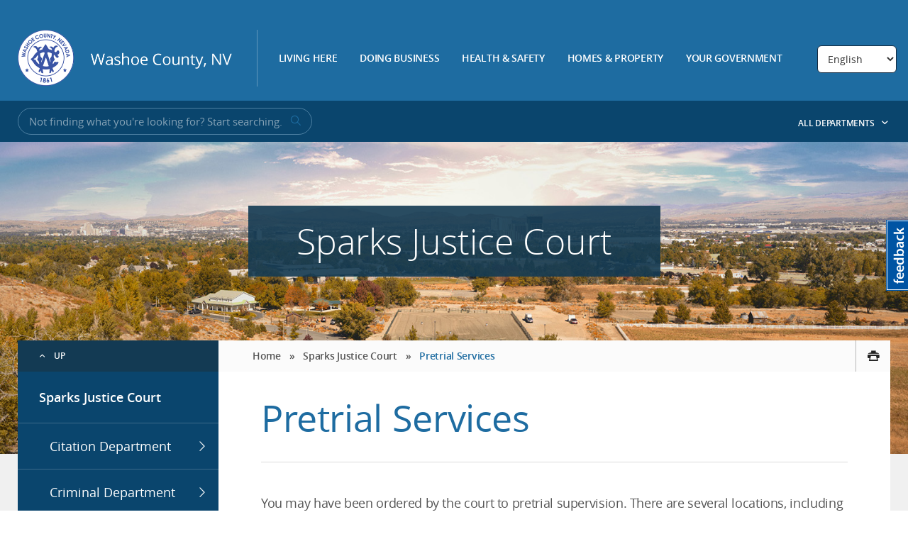

--- FILE ---
content_type: text/html; charset=UTF-8
request_url: https://www.washoecounty.gov/sjc/Pretrial.php
body_size: 82147
content:
<!DOCTYPE html>
<html lang="en">
<head>
<meta charset="utf-8"/>
<meta content="IE=edge" http-equiv="X-UA-Compatible"/>
		 

		
<meta name="ID" content="789e478e94ba79815c9eeaa69e8c60c4&type=page"/>


		
<title>Pretrial Services</title>

<meta content="washoe county, Pretrial Services" name="keywords"/>
<meta content="width=device-width, initial-scale=1" id="metaViewport" name="viewport"/>
    	<link href="https://cdn.jsdelivr.net/npm/swiper@11/swiper-bundle.min.css" rel="stylesheet"/>
	<script src="https://cdn.jsdelivr.net/npm/swiper@11/swiper-bundle.min.js"></script>
    <link href="https://www.washoecounty.gov/_files/css1/webfonts.css" rel="stylesheet" type="text/css"/>
    
    <!-- STYLES -->
    <link href="https://www.washoecounty.gov/_files/css1/screen.css" rel="stylesheet"/>
 <!--     <link href="/_files/css/screen2.css" rel="stylesheet"/> -->
    <link href="https://www.washoecounty.gov/_files/css1/custom.css" rel="stylesheet"/><!--[if lt IE 9]>
    <link rel="stylesheet" href="_files/css/ie8.css" />
     <![endif]-->
                    
    <link href="https://www.washoecounty.gov/_files/css1/print.css" media="print" rel="stylesheet" type="text/css"/>
    <link href="https://www.washoecounty.gov/_files/css/jquery.dataTables.css" rel="stylesheet" type="text/css"/>
    <link href="https://www.washoecounty.gov/_files/css/dataTables.responsive.css" rel="stylesheet" type="text/css"/>
 <!--    <link href="/_files/css/flexslider.css" rel="stylesheet" type="text/css"/>   -->
    
    <!-- JAVASCRIPT -->
    <script src="https://www.washoecounty.gov/_files/js/lib/modernizr-custom.js" type="text/javascript"></script>
    <script src="https://www.washoecounty.gov/_files/js/lib/jquery-1.11.1.min.js" type="text/javascript"></script>
     <script src="https://www.washoecounty.gov/_files/js1/vendor/min/plugins1.min.js"></script>
 <!--    <script src="/_files/js/vendor/jquery.dataTables.js" type="text/javascript"></script>
    <script src="/_files/js/vendor/dataTables.responsive.js" type="text/javascript"></script>
    <script src="/_files/js/vendor/jquery.dtListNav.dt1.10.js" type="text/javascript"></script>-->
   

<script async src="https://www.googletagmanager.com/gtag/js?id=G-J77341XJQH"></script>
<script>
  window.dataLayer = window.dataLayer || [];
  function gtag(){dataLayer.push(arguments);}
  gtag('js', new Date());

  gtag('config', 'G-J77341XJQH');
</script>

  <meta property="og:image" content="https://www.washoecounty.gov/_files/img/facebookwashoe.jpg"/>

<script>
!function(f,b,e,v,n,t,s)
{if(f.fbq)return;n=f.fbq=function(){n.callMethod?
n.callMethod.apply(n,arguments):n.queue.push(arguments)};
if(!f._fbq)f._fbq=n;n.push=n;n.loaded=!0;n.version='2.0';
n.queue=[];t=b.createElement(e);t.async=!0;
t.src=v;s=b.getElementsByTagName(e)[0];
s.parentNode.insertBefore(t,s)}(window,document,'script',
'https://connect.facebook.net/en_US/fbevents.js');
fbq('init', '1975202269475461'); 
fbq('track', 'PageView');
</script>
<noscript>
<img height="1" width="1" 
src="https://www.facebook.com/tr?id=1975202269475461&ev=PageView
&noscript=1"/>
</noscript>




</head>
<body>

 <a href="#subpageText" id="skip-link">Skip to content</a>
   

                                        

    
                    
  
<!-- MAIN WRAPPER -->
<div class="main-wrapper" id="mainWrapper">

    <div id="mobilePushNav">
		<ul class="menu">
			<li>
				<a href="https://www.washoecounty.gov/living_here/index.php" target="_parent">Living Here</a>
			</li>
			<li>
				<a href="https://www.washoecounty.gov/doing_business/index.php" target="_parent">Doing Business</a>
			</li>
			<li>
				<a href="https://www.washoecounty.gov/health_safety/index.php" target="_parent">Health &amp; Safety</a>
			</li>
			<li>
				<a href="https://www.washoecounty.gov/homes_and_property/index.php" target="_parent">Homes &amp; Property</a>
			</li>
			<li>
				<a href="https://www.washoecounty.gov/your_government/index.php" target="_parent">Your Government</a>
			</li>
			<li>
				<a href="https://www.washoecounty.gov/your_government/departments.php" target="_parent">All Departments</a>
			</li>
		</ul>
		<ul class="social">
			<li>
				<a aria-label="311" href="https://www.washoecounty.gov/contact.php" target="_parent" title="311">
					<span class="icon icon-311">&#160; </span>
				</a>
			</li>
			<li>
				<a aria-label="Washoe County Twitter" href="https://twitter.com/washoecounty" title="Washoe County Twitter">
					<span class="icon icon-twitter-sign">&#160; </span>
				</a>
			</li>
			<li>
				<a aria-label="Washoe County Facebook" href="https://www.facebook.com/washoecounty" title="Washoe County Facebook">
					<span class="icon icon-facebook-sign">&#160; </span>
				</a>
			</li>
			<li>
				<a aria-label="Washoe County Communications" href="https://www.washoecounty.gov/mgrsoff/divisions/Communications/WCTV/index.php" target="_parent" title="Washoe County Communications">
					<span class="icon icon-tv-sign">&#160; </span>
				</a>
			</li>
		</ul>
	</div>

<div class="content-wrapper bg-image" id="contentWrapper">


 
 
					<div aria-label="Language selection" class="gtranslate_wrapper" id="language-selector" role="form"></div>

  <div class="show-small" id="mobileNav">
          <a href="https://www.washoecounty.gov/index.php" id="mobileLogo">Washoe County, NV</a>

          <a href="#" id="mobileMenuBtn" title="Mobile Nav Menu">
            <span class="label">Menu</span>
            <span class="bars"></span>
          </a>
        </div><!-- NAVBAR -->
<div aria-label="Top Level Navigation" class="navbar-wrapper" role="navigation">
<div class="navbar row">
<div class="large-11 columns">
    <!-- LOGO --><a class="header-logo" href="https://www.washoecounty.gov/index.php"><img alt="Washoe County, NV" src="https://www.washoecounty.gov/_files/img/logo_2x.png"/></a> <nav class="primary-nav" id="primaryNav">

    

     <ul>
                    <li>
                                         <a href="https://www.washoecounty.gov/living_here/index.php" target="_parent">Living Here</a>
                                                   <div class="dropdown">
                    <div class="inner-wrap">
                                                                   <ul class="col">
                                                                                                                       <li>
                                                                                                                <a href="https://www.washoecounty.gov/bcc/index.php" target="_parent">Get Involved</a>
                                                                        </li>
                                                                                                                             <li>
                                                                                                                                                         <a href="https://www.washoecountylibrary.us" target="_parent">Library System</a>
                                                                        </li>
                                                                                                                             <li>
                                                                                                                <a href="https://www.washoecounty.gov/parks/index.php" target="_parent">Parks &amp; Open Spaces</a>
                                                                        </li>
                                                                                                                             <li>
                                                                                                                <a href="https://www.washoecounty.gov/animal/index.php" target="_parent">Regional Animal Services</a>
                                                                            <ul>
                                                                                                                                                                                                                                                                                    <li><a href="https://www.washoecounty.gov/animal/Services and Resources/index.php" target="_parent">Events and Clinics</a></li>
                                                                                                                                                                                                                                                                                        <li><a href="https://www.washoecounty.gov/animal/Licenses/index.php" target="_parent">Licenses</a></li>
                                                                                                                                                                                                                                                                                        <li><a href="https://www.washoecounty.gov/animal/lost_and_found/Index.php" target="_parent">Lost and Found</a></li>
                                                                                                                                  </ul>
                                                                         </li>
                                                                                                                             <li>
                                                                                                                <a href="https://www.washoecounty.gov/recorder/index.php" target="_parent">Records</a>
                                                                        </li>
                                                                                                                             <li>
                                                                                                                <a href="https://www.washoecounty.gov/hsa/index.php" target="_parent">Human Services Agency</a>
                                                                            <ul>
                                                                                                                                                                                                                                                                                    <li><a href="https://www.washoecounty.gov/hsa/adult_services/index.php" target="_parent">Adult Services</a></li>
                                                                                                                                                                                                                                                                                        <li><a href="https://www.washoecounty.gov/hsa/childrens_services/index.php" target="_parent">Children Services</a></li>
                                                                                                                                  </ul>
                                                                         </li>
                                                                                                                             <li>
                                                                                                                <a href="https://www.washoecounty.gov/voters/index.php" target="_parent">Voting</a>
                                                                            <ul>
                                                                                                                                                                                                                                                                                    <li><a href="https://www.washoecounty.gov/voters/register/index.php" target="_parent">Register to Vote</a></li>
                                                                                                                                  </ul>
                                                                         </li>
                                                                                    </ul>
                                            <ul class="col">
                                                                                                                       <li>
                                                                                                                <a href="https://www.washoecounty.gov/living_here/index.php" target="_parent">Your Home</a>
                                                                            <ul>
                                                                                                                                                                                                                                                                                    <li><a href="https://www.washoecounty.gov/assessor/index.php" target="_parent">Assessment</a></li>
                                                                                                                                                                                                                                                                                        <li><a href="https://www.washoecounty.gov/treas/index.php" target="_parent">Taxes</a></li>
                                                                                                                                                                                                                                            
                                                                                                                                                                                                          <li><a href="https://nv-washoe.publicaccessnow.com/" target="_blank">Pay Property Taxes</a></li>
                                                                                                                                                                                                                                                                                        <li><a href="https://www.washoecounty.gov/csd/utility/utility_payment_options.php" target="_parent">Pay Utility Bill</a></li>
                                                                                                                                  </ul>
                                                                         </li>
                                                                                                                             <li>
                                                                                                                <a href="https://www.washoecounty.gov/homeless/index.php" target="_parent">Housing and Homeless Services</a>
                                                                        </li>
                                                                                                                             <li>
                                                                                                                <a href="https://www.washoecounty.gov/arpa/index.php" target="_parent">ARPA Recovery Funds</a>
                                                                        </li>
                                                                                                                             <li>
                                                                                                                <a href="https://www.washoecounty.gov/humanresources/Careers/index.php" target="_parent">Employment</a>
                                                                        </li>
                                                                                                                             <li>
                                                                                                                <a href="https://www.washoecounty.gov/calendar/index.php" target="_parent">Events</a>
                                                                        </li>
                                                                                    </ul>
                                         </div>
                </div>
            </li>
                    <li>
                                         <a href="https://www.washoecounty.gov/doing_business/index.php" target="_parent">Doing Business</a>
                                                   <div class="dropdown">
                    <div class="inner-wrap">
                                                                   <ul class="col">
                                                                                                                       <li>
                                                                                                                <a href="https://www.washoecounty.gov/csd/planning_and_development/business_license/index.php" target="_parent">Business Licenses</a>
                                                                        </li>
                                                                                                                             <li>
                                                                                                                <a href="https://www.washoecounty.gov/building/getting_started/index.php" target="_parent">Building Permits</a>
                                                                        </li>
                                                                                                                             <li>
                                                                                                                <a href="https://www.washoecounty.gov/assessor/BusinessPersonalProperty/index.php" target="_parent">Business Personal Property</a>
                                                                        </li>
                                                                                    </ul>
                                            <ul class="col">
                                                                                                                       <li>
                                                                                                                <a href="https://www.washoecounty.gov/csd/planning_and_development/applications/index.php" target="_parent">Land Use Permits</a>
                                                                        </li>
                                                                                                                             <li>
                                                                                                                <a href="https://www.washoecounty.gov/csd/planning_and_development/business_license/bl_special_events/index.php" target="_parent">Special Events Permit</a>
                                                                        </li>
                                                                                                                             <li>
                                                                                                                <a href="https://www.washoecounty.gov/comptroller/Divisions/purchasing/bids.php" target="_parent">Open Bids</a>
                                                                        </li>
                                                                                                                             <li>
                                                                                                                                                         <a href="https://gis.washoecounty.us/wrms" target="_parent">Zoning/Mapping</a>
                                                                        </li>
                                                                                    </ul>
                                         </div>
                </div>
            </li>
                    <li>
                                         <a href="https://www.washoecounty.gov/health_safety/index.php" target="_parent">Health &amp; Safety</a>
                                                   <div class="dropdown">
                    <div class="inner-wrap">
                                                                   <ul class="col">
                                                                                                                       <li>
                                                                                                                <a href="https://www.washoecounty.gov/health_safety/index.php" target="_parent">Law</a>
                                                                            <ul>
                                                                                                                                                                                                                                        
                                                                                                                                                                                                          <li><a href="https://www.washoesheriff.com/" target="_blank">Sheriff's Office</a></li>
                                                                                                                                                                                                                                                                                        <li><a href="https://www.washoecounty.gov/da/index.php" target="_parent">District Attorney</a></li>
                                                                                                                                                                                                                                                                                        <li><a href="https://www.washoecounty.gov/defender/index.php" target="_parent">Public Defender</a></li>
                                                                                                                                                                                                                                                                                        <li><a href="https://www.washoecounty.gov/apd/index.php" target="_parent">Alternate Public Defender</a></li>
                                                                                                                                                                                                                                                                                        <li><a href="https://www.washoecounty.gov/health_safety/courts.php" target="_parent">Courts</a></li>
                                                                                                                                  </ul>
                                                                         </li>
                                                                                    </ul>
                                            <ul class="col">
                                                                                                                       <li>
                                                                                                                <a href="https://www.nnph.org/index.php" target="_parent">Health</a>
                                                                            <ul>
                                                                                                                                                                                                                                                                                    <li><a href="https://www.nnph.org/programs-and-services/cchs/immunization-program/index.php" target="_parent">Vaccinations</a></li>
                                                                                                                                                                                                                                                                                        <li><a href="https://www.nnph.org/programs-and-services/cchs/immunization-program/flu-season-information.php" target="_parent">Flu Information</a></li>
                                                                                                                                                                                                                                                                                        <li><a href="https://www.nnph.org/resources/food-inspections.php" target="_parent">Restaurant Inspections</a></li>
                                                                                                                                                                                                                                                                                        <li><a href="https://www.nnph.org/programs-and-services/phd/birth-and-death-records/index.php" target="_parent">Birth &amp; Death Records</a></li>
                                                                                                                                  </ul>
                                                                         </li>
                                                                                                                             <li>
                                                                                                                                                                                                  <a href="https://tmfpd.us/" target="_blank">Fire Protection</a>
                                                                            <ul>
                                                                                                                                                                                                                                        
                                                                                                                                                                                                          <li><a href="https://tmfpd.us/" target="_blank">Truckee Meadows Fire &amp; Rescue</a></li>
                                                                                                                                                                                                                                            
                                                                                                                                                                                                          <li><a href="http://www.nltfpd.org" target="_blank">North Lake Tahoe Fire District</a></li>
                                                                                                                                  </ul>
                                                                         </li>
                                                                                                                             <li>
                                                                                                                <a href="https://www.washoecounty.gov/hsa/childrens_services/index.php" target="_parent">Children's Services</a>
                                                                        </li>
                                                                                    </ul>
                                         </div>
                </div>
            </li>
                    <li>
                                         <a href="https://www.washoecounty.gov/homes_and_property/index.php" target="_parent">Homes &amp; Property</a>
                                                   <div class="dropdown dropdown-right">
                    <div class="inner-wrap">
                                                                   <ul class="col">
                                                                                                                       <li>
                                                                                                                <a href="https://www.washoecounty.gov/assessor/index.php" target="_parent">Assessment</a>
                                                                            <ul>
                                                                                                                                                                                                                                                                                    <li><a href="https://www.washoecounty.gov/assessor/cama/index.php" target="_parent">Parcel Search</a></li>
                                                                                                                                                                                                                                                                                        <li><a href="https://www.washoecounty.gov/assessor/online_data/index.php" target="_parent">Reports and Data</a></li>
                                                                                                                                  </ul>
                                                                         </li>
                                                                                                                             <li>
                                                                                                                <a href="https://www.washoecounty.gov/building/getting_started/index.php" target="_parent">Building Permits</a>
                                                                        </li>
                                                                                                                             <li>
                                                                                                                <a href="https://www.washoecounty.gov/csd/planning_and_development/applications/index.php" target="_parent">Land Use Permits</a>
                                                                        </li>
                                                                                    </ul>
                                            <ul class="col">
                                                                                                                       <li>
                                                                                                                                                         <a href="https://gis.washoecounty.us/wrms" target="_parent">Mapping</a>
                                                                            <ul>
                                                                                                                                                                                                                                                                                    <li><a href="https://www.washoecounty.gov/gis/addresses.php" target="_parent">Get a New Address</a></li>
                                                                                                                                  </ul>
                                                                         </li>
                                                                                                                             <li>
                                                                                                                                                                                                  <a href="https://icris.washoecounty.us/ssrecorder/user/disclaimer" target="_blank">Search Property Records</a>
                                                                        </li>
                                                                                    </ul>
                                         </div>
                </div>
            </li>
                    <li>
                                         <a href="https://www.washoecounty.gov/your_government/index.php" target="_parent">Your Government</a>
                                                   <div class="dropdown dropdown-right">
                    <div class="inner-wrap">
                                                                   <ul class="col">
                                                                                                                       <li>
                                                                                                                <a href="https://www.washoecounty.gov/about/index.php" target="_parent">About Washoe County</a>
                                                                            <ul>
                                                                                                                                                                                                                                                                                    <li><a href="https://www.washoecounty.gov/your_government/board_committees/index.php" target="_parent">Boards and Committees</a></li>
                                                                                                                                                                                                                                                                                        <li><a href="https://www.washoecounty.gov/contact.php" target="_parent">Contact Us</a></li>
                                                                                                                                                                                                                                                                                        <li><a href="https://www.washoecounty.gov/your_government/departments.php" target="_parent">Departments</a></li>
                                                                                                                                                                                                                                                                                        <li><a href="https://www.washoecounty.gov/humanresources/Careers/index.php" target="_parent">Job Opportunities</a></li>
                                                                                                                                                                                                                                                                                        <li><a href="https://www.washoecounty.gov/mgrsoff/about/leadership.php" target="_parent">Leadership</a></li>
                                                                                                                                                                                                                                            
                                                                                                                                                                                                          <li><a href="https://washoe-county-nv.civilspace.io/en/projects/understanding-the-washoe-county-budget-washoe-checkbook" target="_blank">Budget 101</a></li>
                                                                                                                                                                                                                                                                                        <li><a href="https://www.washoecounty.gov/311/public-records-request.php" target="_parent">Public Records Request</a></li>
                                                                                                                                  </ul>
                                                                         </li>
                                                                                                                             <li>
                                                                                                                <a href="https://www.washoecounty.gov/mgrsoff/about/strategic_plan/index.php" target="_parent">Strategic Planning</a>
                                                                        </li>
                                                                                                                             <li>
                                                                                                                <a href="https://www.washoecounty.gov/bcc/index.php" target="_parent">Board of County Commissioners</a>
                                                                            <ul>
                                                                                                                                                                                                                                                                                    <li><a href="https://www.washoecounty.gov/bcc/board_committees/index.php" target="_parent">Agendas &amp; Minutes</a></li>
                                                                                                                                                                                                                                                                                        <li><a href="https://www.washoecounty.gov/mgrsoff/divisions/Communications/WCTV/wctv-vod.php" target="_parent">Watch a Meeting</a></li>
                                                                                                                                  </ul>
                                                                         </li>
                                                                                    </ul>
                                            <ul class="col">
                                                                                                                       <li>
                                                                                                                <a href="https://www.washoecounty.gov/your_government/faq/index.php" target="_parent">Frequent Questions</a>
                                                                        </li>
                                                                                                                             <li>
                                                                                                                <a href="https://www.washoecounty.gov/bcc/index.php" target="_parent">Get Involved</a>
                                                                            <ul>
                                                                                                                                                                                                                                                                                    <li><a href="https://www.washoecounty.gov/citizens/volunteer_opportunities.php" target="_parent">Volunteer Opportunities</a></li>
                                                                                                                                  </ul>
                                                                         </li>
                                                                                                                             <li>
                                                                                                                                                         <a href="https://washoelife.washoecounty.us" target="_parent">Newsroom</a>
                                                                        </li>
                                                                                                                             <li>
                                                                                                                                                                                                  <a href="https://photos.app.goo.gl/UPtq8kuwuF0WuJVj1" target="_blank">Photo Gallery</a>
                                                                        </li>
                                                                                                                             <li>
                                                                                                                <a href="https://www.washoecounty.gov/arpa/index.php" target="_parent">ARPA Recovery Funds</a>
                                                                        </li>
                                                                                    </ul>
                                         </div>
                </div>
            </li>
            </ul>
    </nav>
</div>

</div>
</div>
    

<!-- SEARCH BAR -->
<div class="search-bar"><div class="row">
              <div class="large-7 small-12 columns">
                <form action="/search_results.php" class="inline-search" method="GET">
                  <div class="search-wrapper">
                 
                    <input aria-label="Input for Site Search" class="search-input" name="q" placeholder="Not finding what you're looking for? Start searching." title="Input for Site Search" type="text" value=""/>
                    <button aria-label="submit search terms" class="search-btn" title="Submit search terms" type="submit"><span class="icon icon-search"></span>
                    </button>
                  </div>
                </form>
              </div>

              <div class="large-5 hide-small columns text-right" role="complementary">
                <button aria-controls="departmentsFlyout" id="departmentsFlyoutBtn" style="background: transparent; border: none;" title="Expand the department list" type="button">All Departments <span class="icon icon-caret-down"></span></button>
              </div>
            </div> 


  


  
  
  <div aria-hidden="true" hidden="hidden" id="departmentsFlyout">
    <div class="row">
      <div aria-label="Department List" class="large-12 columns department-flyout-links" role="navigation">
        <ul class="links">
                                  
            <li>
              <a href="https://www.washoecounty.gov/311/index.php">311</a>

                          </li>
                                  
            <li>
              <a href="https://www.washoecounty.gov/hsa/adult_services/index.php">Adult Services</a>

                          </li>
                                  
            <li>
              <a href="https://www.washoecounty.gov/animal/index.php">Animal Services</a>

                          </li>
                                  
            <li>
              <a href="https://www.washoecounty.gov/assessor/index.php">Assessor's Office</a>

                          </li>
                                  
            <li>
              <a href="https://www.washoecounty.gov/bcc/index.php">Board of County Commissioners</a>

                          </li>
                                  
            <li>
              <a href="https://www.washoecounty.gov/budget/index.php">Budget Division</a>

                          </li>
                                  
            <li>
              <a href="https://www.washoecounty.gov/building/index.php">Building</a>

                          </li>
                                  
            <li>
              <a href="https://www.washoecounty.gov/CABS/index.php">CABS</a>

                          </li>
                                  
            <li>
              <a href="https://www.washoecounty.gov/hsa/childrens_services/index.php">Children's Services</a>

                          </li>
                                  
            <li>
              <a href="https://www.washoecounty.gov/clerks/index.php">Clerk's Office</a>

                          </li>
                                  
            <li>
              <a href="https://www.washoecounty.gov/csd/planning_and_development/code_enforcement/index.php">Code Enforcement</a>

                          </li>
                                  
            <li>
              <a href="https://www.washoecounty.gov/mgrsoff/divisions/Communications/index.php">Communications and Media</a>

                          </li>
                                  
            <li>
              <a href="https://www.washoecounty.gov/csd/index.php">Community Services Department</a>

                          </li>
                                  
            <li>
              <a href="https://www.washoecounty.gov/comptroller/index.php">Comptroller's Office</a>

                          </li>
                                  
            <li>
              <a href="https://www.washoecounty.gov/da/index.php">District Attorney's Office</a>

                          </li>
                                  
            <li>
              <a href="https://www.washoecourts.com/">District Court</a>

                          </li>
                                  
            <li>
              <a href="https://www.washoecounty.gov/em/index.php">Emergency Management</a>

                          </li>
                                  
            <li>
              <a href="https://www.washoecounty.gov/csd/engineering_capitalprojects/index.php">Engineering and Capital Projects</a>

                          </li>
                                  
            <li>
              <a href="https://www.washoecounty.gov/finance/index.php">Finance</a>

                          </li>
                                  
            <li>
              <a href="https://www.washoecounty.gov/gis/index.php">Geographic Information Systems (GIS)</a>

                          </li>
                                  
            <li>
              <a href="https://www.nnph.org/index.php">Northern Nevada Public Health</a>

                          </li>
                                  
            <li>
              <a href="https://www.washoecounty.gov/homeless/index.php">Housing and Homeless Services</a>

                          </li>
                                  
            <li>
              <a href="https://www.washoecounty.gov/humanresources/index.php">Human Resources</a>

                          </li>
                                  
            <li>
              <a href="https://www.washoecounty.gov/hsa/index.php">Human Services Agency</a>

                          </li>
                                  
            <li>
              <a href="https://www.washoecounty.gov/ijc/index.php">Incline Village Justice Court</a>

                          </li>
                                  
            <li>
              <a href="https://www.washoecounty.gov/juvenilesvs/index.php">Juvenile Services</a>

                          </li>
                                  
            <li>
              <a href="http://www.washoecourts.com/">Law Library</a>

                          </li>
                                  
            <li>
              <a href="https://www.washoecounty.gov/lepc/index.php">LEPC</a>

                          </li>
                                  
            <li>
              <a href="https://www.washoecountylibrary.us">Library System</a>

                          </li>
                                  
            <li>
              <a href="https://www.washoecounty.gov/coroner/index.php">Medical Examiner</a>

                          </li>
                                  
            <li>
              <a href="https://www.washoecounty.gov/mgrsoff/index.php">Office of the County Manager</a>

                          </li>
                                  
            <li>
              <a href="https://www.washoecounty.gov/parks/index.php">Parks and Open Space</a>

                          </li>
                                  
            <li>
              <a href="https://www.washoecounty.gov/csd/planning_and_development/index.php">Planning</a>

                          </li>
                                  
            <li>
              <a href="https://www.washoecounty.gov/pubadmin/index.php">Public Administrator's Office</a>

                          </li>
                                  
            <li>
              <a href="https://www.washoecounty.gov/defender/index.php">Public Defender's Office</a>

                          </li>
                                  
            <li>
              <a href="https://www.washoecounty.gov/apd/index.php">Alternate Public Defender's Office</a>

                          </li>
                                  
            <li>
              <a href="https://www.washoecounty.gov/guardian/index.php">Public Guardian's Office</a>

                          </li>
                                  
            <li>
              <a href="https://www.washoecounty.gov/comptroller/Divisions/purchasing/index.php">Purchasing Division</a>

                          </li>
                                  
            <li>
              <a href="https://www.washoecounty.gov/recorder/index.php">Recorder's Office</a>

                          </li>
                                  
            <li>
              <a href="https://www.washoecounty.gov/rjc/index.php">Reno Justice Court</a>

                          </li>
                                  
            <li>
              <a href="https://www.washoecounty.gov/csd/operations/index.php">Roads Operations</a>

                          </li>
                                  
            <li>
              <a href="https://www.washoecounty.gov/seniorsrv/index.php">Senior Services</a>

                          </li>
                                  
            <li>
              <a href="https://www.washoesheriff.com/">Sheriff's Office</a>

                          </li>
                                  
            <li>
              <a href="https://www.washoecounty.gov/sjc/index.php">Sparks Justice Court</a>

                          </li>
                                  
            <li>
              <a href="https://www.washoecounty.gov/technology/index.php">Technology Services</a>

                          </li>
                                  
            <li>
              <a href="https://www.washoecounty.gov/treas/index.php">Treasurer's Office</a>

                          </li>
                                  
            <li>
              <a href="https://tmfpd.us/">Truckee Meadows Fire Protection District</a>

                          </li>
                                  
            <li>
              <a href="https://www.washoecounty.gov/csd/utility/index.php">Utility Services</a>

                          </li>
                                  
            <li>
              <a href="https://www.washoecounty.gov/voters/index.php">Voters, Registrar of</a>

                          </li>
                                  
            <li>
              <a href="https://nvcourts.gov/find_a_court/justice_courts/wadsworth_township_justice_court">Wadsworth Justice Court</a>

                          </li>
                  </ul>
      </div>
    </div>

    <button aria-label="Close Department List menu" class="js-departments-close departments-close" type="button">
      Close menu
    </button>
  </div>


</div>

<!-- SUBPAGE HEADER -->
<header class="subpage-header bg-image">
 <div class="subpage-header-title">
           <h1>Sparks Justice Court</h1>
 </div>
</header>
<div class="body-wrapper">
<div class="inner-wrapper">
<div aria-label="Site Level Navigation" class="sidebar" role="navigation">




<a class="sidebar-back" href="https://www.washoecounty.gov">Up</a>
<a class="sidebar-title" href="index.php">Sparks Justice Court</a>

    
       
                         
                                                          
                                
                   
                 
                    
                    
                               
                   
                 
                    
                    
                               
                   
                 
                    
                    
                               
                   
                 
                    
                    
                               
                   
                 
                    
                    
                               
                   
                 
                    
                    
                               
                   
                 
                    
                    
                               
                   
                 
                    
                    
                               
                   
                 
                    
                    
                               
                   
                                                          
                                
                   
                                                          
                                
                   
                                                          
                                
                   
                                                          
                                
                   
                                                          
                                
                   
                 
                    
                    
                               
                   
                 
                    
                    
                               
                   
                                                          
                                
                   
                                                          
                                
                   
                 
                    
                    
                               
                   
                 
                    
                    
                               
                   
                                                          
                                
                   
                 
                    
                    
                               
                   
                 
                    
                    
                               
                   
                                                          
                                
                   
                                                          
                                
                   
                                                          
                                
                   
                                                          
                                
                   
                                                          
                                
                   
                                                          
                                
                    
                     <ul>
                                  
                      
            
                
           
 

          <li class="has-children"> <a href="citationdepartment/index.php" target="_self">

           Citation Department
    
</a> </li>
                                      
                      
            
                
           
 

          <li class="has-children"> <a href="CriminalDepartment/index.php" target="_self">

           Criminal Department
    
</a> </li>
                                      
                      
            
                
           
 

          <li class="has-children"> <a href="civildepartment/index.php" target="_self">

           Civil Department
    
</a> </li>
                                      
                
           
 

          <li> <a href="Forms.php" target="_self">

           Forms
    
</a> </li>
                                      
                      
            
                
           
 

          <li class="has-children"> <a href="CourtInformation/index.php" target="_self">

           Court Information
    
</a> </li>
                                      
                
           
 

          <li> <a href="AdministrativeOrders.php" target="_self">

           Administrative Orders
    
</a> </li>
                                      
                
           
 

          <li> <a href="sparksrecoverycourt.php" target="_self">

           Sparks Recovery Court
    
</a> </li>
                                      
                
           
 

          <li> <a href="tpo.php" target="_self">

           Stalking and Harassment
    
</a> </li>
                                      
                
           
 

          <li> <a href="agencylinks1.php" target="_self">

           Agency Links
    
</a> </li>
                                      
                
           
 

          <li> <a href="JusticeofthePeace.php" target="_self">

           Justices of the Peace 
    
</a> </li>
                                      
                
           
 

          <li> <a href="employment.php" target="_self">

           Career Opportunities
    
</a> </li>
                                      
                
           
 

          <li> <a href="Pretrial.php" target="_self">

           Pretrial Services
    
</a> </li>
                                      
                
           
 

          <li> <a href="ContactUs.php" target="_self">

           Contact Us
    
</a> </li>
                                      
                
           
 

          <li> <a href="Jury_Information.php" target="_self">

           Jury Information
    
</a> </li>
                                      
                
           
 

          <li> <a href="VirtualCourt.php" target="_self">

           Virtual Court and Calendaring Policies
    
</a> </li>
                         </ul>
                  

                












</div>
<article class="has-sidebar" id="body">
  




 
<div class="mobile-article-nav">
 <button class="js-mobile-article-nav-toggle mobile-article-nav-toggle" type="button">
  In this section…
                </button>
 <ul class="js-mobile-article-nav-menu mobile-article-nav-menu">
                                       <li>                  <a class="" href="index.php" target="_self">

           Sparks Justice Court
   
</a>
     </li>
        
                       
            
                               
            <li> <a href="citationdepartment/index.php">              Citation Department
    </a>
                         <ul>
            
                                                                                                        <li>                  <a class="" href="citationdepartment/TrafficSchool.php" target="_self">

           Traffic School
    
</a>
     </li>
        
                               </ul>  
                       </li>
           
          
                       
            
                               
            <li> <a href="CriminalDepartment/index.php">              Criminal Department
    </a>
                         <ul>
            
                                                                                                        <li>                  <a class="" href="CriminalDepartment/CriminalArr.php" target="_self">

           Criminal Arraignments
    
</a>
     </li>
        
                                                                  <li>                  <a class="" href="CriminalDepartment/DUISchools.php" target="_self">

           DUI Schools
    
</a>
     </li>
        
                                                                  <li>                  <a class="" href="CriminalDepartment/VIP.php" target="_self">

           Victim Impact Panel
    
</a>
     </li>
        
                               </ul>  
                       </li>
           
          
                       
            
                               
            <li> <a href="civildepartment/index.php">              Civil Department
    </a>
                         <ul>
            
                                                                                                        <li>             
                 <a class="" href="https://nevada.tylertech.cloud/OfsWeb/UserModule/Registration" target="_blank">              Register for E-Filing
    </a>
         
   </li>
        
                                                                  <li>                  <a class="" href="civildepartment/EFiling.php" target="_self">

           E-Filing
    
</a>
     </li>
        
                                                                  <li>                  <a class="" href="civildepartment/Evictions.php" target="_self">

           Evictions
    
</a>
     </li>
        
                                                                  <li>                  <a class="" href="civildepartment/SmallClaims.php" target="_self">

           Small Claims
    
</a>
     </li>
        
                                                                  <li>                  <a class="" href="civildepartment/Civil Fee Schedule.php" target="_self">

           Civil Fee Schedule
    
</a>
     </li>
        
                               </ul>  
                       </li>
           
          
                                           <li>                  <a class="" href="Forms.php" target="_self">

           Forms
    
</a>
     </li>
        
                       
            
                               
            <li> <a href="CourtInformation/index.php">              Court Information
    </a>
                         <ul>
            
                                          
            
                               
            <li> <a href="CourtInformation/faq1/index.php">              Frequently Asked Questions FAQ
    </a>
                        </li>
           
          
                                                                                                            <li>                  <a class="" href="CourtInformation/Location.php" target="_self">

           Location
    
</a>
     </li>
        
                                                                  <li>                  <a class="" href="CourtInformation/RecordRequests.php" target="_self">

           Record Requests
    
</a>
     </li>
        
                               </ul>  
                       </li>
           
          
                                           <li>                  <a class="" href="AdministrativeOrders.php" target="_self">

           Administrative Orders
    
</a>
     </li>
        
                                           <li>                  <a class="" href="sparksrecoverycourt.php" target="_self">

           Sparks Recovery Court
    
</a>
     </li>
        
                                           <li>                  <a class="" href="tpo.php" target="_self">

           Stalking and Harassment
    
</a>
     </li>
        
                                           <li>                  <a class="" href="agencylinks1.php" target="_self">

           Agency Links
    
</a>
     </li>
        
                                           <li>                  <a class="" href="JusticeofthePeace.php" target="_self">

           Justices of the Peace 
    
</a>
     </li>
        
                                           <li>                  <a class="" href="employment.php" target="_self">

           Career Opportunities
    
</a>
     </li>
        
                                           <li>                  <a class="active" href="Pretrial.php" target="_self">

           Pretrial Services
    
</a>
     </li>
        
                                           <li>                  <a class="" href="ContactUs.php" target="_self">

           Contact Us
    
</a>
     </li>
        
                                           <li>                  <a class="" href="Jury_Information.php" target="_self">

           Jury Information
    
</a>
     </li>
        
                                           <li>                  <a class="" href="VirtualCourt.php" target="_self">

           Virtual Court and Calendaring Policies
    
</a>
     </li>
        
        </ul>
</div>
     
    









<nav aria-label="Breadcrumbs" class="top-bar"> 



<ul class="breadcrumbs">
<li><a href="https://www.washoecounty.gov/index.php">Home</a></li>  
<li>»</li> <li><a href="index.php">Sparks Justice Court</a></li>

 
            <li>»</li> <li class="current"><a href="#">               Pretrial Services
    </a></li>
    </ul>

 
<aside class="page-options">
                   <a aria-label="print this page" class="print-btn" href="#" id="printBtn" target="_blank" title="Print this page">
                    <span class="icon icon-printer"></span>
                  </a></aside>
</nav>
<main>

 <div class="text" id="subpageText">
<h2>Pretrial Services</h2>

<p>You may have been ordered by the court to pretrial supervision. There are several locations, including the Sparks Justice Court. For additional information, please visit the <a href="https://www.washoecourts.com/PretrialServices" rel="noopener" target="_blank">Pretrial Services website. </a></p>
<h5>District Court</h5>
<table border="0" style="width: 100%; height: 74px;">
<tbody>
<tr>
<td>
<ul style="list-style-type: none;">
<li>
<h6>Address</h6>
</li>
</ul>
</td>
<td>
<ul style="list-style-type: none;">
<li>
<h6>Hours</h6>
</li>
</ul>
</td>
</tr>
<tr>
<td>
<ul style="list-style-type: none;">
<li>75 Court Street, Room 127</li>
<li>Reno, NV 89501</li>
<li>Phone (775) 325.6600</li>
<li>Fax (775) 352.3019</li>
</ul>
</td>
<td>
<ul style="list-style-type: none;">
<li>Monday - Thursday</li>
<li>8:00 a.m. - 4:00 p.m.</li>
<li>Friday</li>
<li>8:00 a.m. - 12:00 p.m.</li>
</ul>
</td>
</tr>
</tbody>
</table>
<h5>Sparks Justice Court</h5>
<table border="0" style="width: 100%;">
<tbody>
<tr>
<td style="width: 43.6792%;">
<ul style="list-style-type: none;">
<li>
<h6>Address</h6>
</li>
</ul>
</td>
<td style="width: 36.3208%;">
<ul style="list-style-type: none;">
<li>
<h6>Hours</h6>
</li>
</ul>
</td>
</tr>
<tr>
<td style="width: 43.6792%;">
<ul style="list-style-type: none;">
<li>1675 East Prater Way, Ste 107</li>
<li>Sparks, NV 89434</li>
<li>Phone (775) 325.6600</li>
<li>Fax (775) 352.3019</li>
</ul>
</td>
<td style="width: 36.3208%;">
<ul style="list-style-type: none;">
<li>Monday - Thursday</li>
<li>7:30 a.m. - 4:00 p.m.</li>
<li>&#160;</li>
</ul>
</td>
</tr>
</tbody>
</table>
    

</div><div class="text"></div>
<div class="text"></div>

</main></article>
</div>
</div>








     










  
  
  

                    
                             
                             
                             
                             
                             
                             
                             
                             
                             
                             
                             
                             
                             
                             
                             
                             
                             
                             
                             
                             
                             
                             
                             
                             
                             
                             
                             
                             
                             
                             
                             
                             
                             
                             
                             
                             
                             
                             
                             
                             
                             
                             
                             
                             
                             
                             
                             
                             
                             
                             
                             
                             
                             
                             
                             
                             
                             
                             
                             
                             
                             
                             
                             
                             
                             
                             
                             
                             
                             
                             
                             
                             
                             
                             
                             
                             
                             
                             
                             
                             
                             
                             
                             
                             
                             
                             
                             
                             
                             
                             
                             
                             
                             
                             
                             
                             
                             
                 




   <div aria-label="Three most recent items from WashoeLife" id="promoItems" role="navigation">
      <ul class="row">
                    
                                    
            <li class="large-4 columns"> 
               <a class="promo" href="https://washoelife.washoecounty.gov/washoe-county/top-headlines-from-the-board-of-county-commissioners-meeting-20-21/">
                  <div class="text">
                 <h4 class="underline" role="presentation">Top headlines from the Board of County Commissioners meeting</h4>
                         
                                  </div>

                              </a>
            </li> 
            
                               
                                    
            <li class="large-4 columns"> 
               <a class="promo" href="https://washoelife.washoecounty.gov/featured/washoe-county-offices-will-be-closed-on-mlk-day/">
                  <div class="text">
                 <h4 class="underline" role="presentation">Washoe County offices will be closed on MLK Day</h4>
                         
                                  </div>

                              </a>
            </li> 
            
                               
                                    
            <li class="large-4 columns"> 
               <a class="promo" href="https://washoelife.washoecounty.gov/washoe-county/top-headlines-from-the-board-of-county-commissioners-meeting-20-20/">
                  <div class="text">
                 <h4 class="underline" role="presentation">Top headlines from the Board of County Commissioners meeting</h4>
                         
                                  </div>

                              </a>
            </li> 
            
                                  </ul>
    </div>



<footer class="main-footer">
<div class="callout-bar">
<div class="row">
<div class="columns large-12">
<div class="callout-bar-content"><img alt="311" class="callout-bar-logo" height="87" src="https://www.washoecounty.gov/_files/img/311-logo.svg" width="150"/>
<div class="callout-bar-text-large">Call 311 to find resources, ask questions, and utilize Washoe County services. <a href="https://www.washoecounty.gov/contact.php" title="Learn more about 311">Learn More &#187;</a></div>
<div class="callout-bar-text-small">Call 311 to find resources, ask questions, and utilize Washoe County services. <a href="https://www.washoecounty.gov/contact.php" title="Learn more about 311">Learn More &#187;</a></div>
</div>
</div>
</div>
</div>
<div class="footer-blocks">
<div class="row">


    

    <div class="large-4 columns">
<h3 class="underline">Title VI &amp; Language Access</h3>
<p class="about-washoe">Washoe County is committed to ensuring that all persons have equal access to and benefit from our programs and services.&#160; <a href="https://www.washoecounty.gov/humanresources/civil-rights/title-vi-civil-rights-act/index.php">Learn more about our commitment to Title VI</a> compliance and language access, or to file a complaint.</p>
<p>&#160;</p>
</div>



    

    <div class="large-4 columns">
<div class="footer-subscribe">
<h3 class="underline">Accessibility</h3>
<form action="/county_news_update_subscription.php" method="post">
<p style="text-align: justify;">Washoe County is committed to making its information and communications universal in design and accessible to all individuals, including individuals with disabilities.</p>
<p style="text-align: justify;"><a href="https://www.washoecounty.gov/accessibility/index.php"><em>Learn more about our accessibility guidelines</em></a></p>
</form></div>
</div>



    

    <div class="large-4 columns">
<div class="contact-us">
<div class="about-washoe">
<h3 class="underline"><strong>Connect with us</strong></h3>
<p><strong>Phone</strong>: 311 or 775.328.2003<br/><strong>Online:</strong> <a href="https://washoecountynv.qscend.com/311/request/add" rel="noopener" target="_blank">Submit a Service Request Online</a></p>
</div>
<div class="about-washoe">
<p>1001 E. Ninth Street<br/>Reno, NV 89512</p>
<p><a href="https://www.washoecounty.gov/subscribe.php" target="_parent">Sign up</a><span>&#160;for email updates that interest you.</span></p>
</div>
<ul class="icon-links">
	<li>
			<a aria-label="311" href="https://www.washoecounty.gov/311/index.php" title="311">
				<span class="icon icon-311"></span>
			</a>
		</li>
		<li>
			<a aria-label="Washoe County Twitter" href="https://twitter.com/washoecounty" title="Washoe County Twitter">
				<span class="icon icon-twitter-sign"></span>
			</a>
		</li>
		<li>
			<a aria-label="Washoe County Facebook" href="https://www.facebook.com/washoecounty" title="Washoe County Facebook">
				<span class="icon icon-facebook-sign"></span>
			</a>
		</li>
		<li>
			<a aria-label="Washoe County Communications" href="https://www.washoecounty.gov/mgrsoff/divisions/Communications/wctv.php" title="Washoe County Communications">
				<span class="icon icon-tv-sign"></span>
			</a>
		</li>
</ul>
</div>
</div>

</div>
</div>
</footer>


    

    
<aside aria-label="Featured community photo" class="submitted-photo">
    <figure class="submitted-photo-figure">
        
        <img alt="Winter horse standing in a snowy landscape at sunrise" data-src="https://www.washoecounty.gov/_files/img/placeholders/photo-submission-4.jpg" id="footerPhoto" src="https://www.washoecounty.gov/_files/img/placeholders/photo-submission-4.jpg"/>

        <!-- Overlay caption ON the photo -->
        <figcaption class="photo-caption">
            Winter Horse by Joshua Andreasen
        </figcaption>

        <!-- CTA button ON the photo -->
        <a aria-label="Submit a photo to be featured on the site" class="submit-photo-cta" href="https://www.washoecounty.gov/gallery/photo_submission_form.php">
            Submit a photo
        </a>

    </figure>
</aside>

</div>
</div>
<!-- JAVASCRIPT ASSETS -->

    <!-- JAVASCRIPT ASSETS -->
    <script>
      var font_size = {
        medium: '120%',
        large: '140%'
      };
    </script>
 <!--
    <script src="/_files/js/vendor/fastclick.js" type="text/javascript"></script>
    <script src="/_files/js/vendor/jquery.autocomplete.js" type="text/javascript"></script>
    <script src="/_files/js/vendor/jquery.flexslider.js" type="text/javascript"></script>
    <script src="/_files/js/vendor/jquery.tablesorter.js" type="text/javascript"></script>
    <script src="/_files/js/vendor/jquery.unveil.js" type="text/javascript"></script> 
     -->
    
    <script src="https://www.washoecounty.gov/_files/js1/global.js" type="text/javascript"></script>
        <script src="https://www.washoecounty.gov/_files/js1/alert.js" type="text/javascript"></script>
        <!--
    <script type="text/javascript">
      var addthis_config = {
        "data_track_addressbar": false,
        "ui_click": true
      };
    </script>
    <script src="//s7.addthis.com/js/300/addthis_widget.js#pubid=ra-541a9ba30dea6ab6" type="text/javascript"></script>
-->
    <script type="text/javascript">


var alertId = $('.js-alert-overlay').first().data('id');
if (document.cookie.indexOf('alertId='+alertId) < 0) {
$('.js-alert-overlay-toggle').first().trigger('click');
}

 $('.js-alert-overlay-toggle').on('click', function(e) {
      e.preventDefault();
       var expire=new Date();
       expire=new Date(expire.getTime()+(24*60*60*1000));
    var alertId = $('.js-alert-overlay').first().data('id');
    document.cookie="alertId="+alertId+"; expires="+expire+";domain=.washoecounty.us";

  });




</script>
    <script type="text/javascript">
    
var fby = fby || [];
fby.push(['showTab', {id: '8473', position: 'right', color: '#0054A3'}]);
(function () {
    var f = document.createElement('script'); f.type = 'text/javascript'; f.async = true;
    f.src = '//cdn.feedbackify.com/f.js';
    var s = document.getElementsByTagName('script')[0]; s.parentNode.insertBefore(f, s);
})();

</script>
    <script>
  (function(i,s,o,g,r,a,m){i['GoogleAnalyticsObject']=r;i[r]=i[r]||function(){
  (i[r].q=i[r].q||[]).push(arguments)},i[r].l=1*new Date();a=s.createElement(o),
  m=s.getElementsByTagName(o)[0];a.async=1;a.src=g;m.parentNode.insertBefore(a,m)
  })(window,document,'script','//www.google-analytics.com/analytics.js','ga');

  ga('create', 'UA-572800-2', 'auto');
  ga('send', 'pageview');

</script>
	<script defer="defer">
		
    const swiper = new Swiper('.swiper-container', {
          slidesPerView: 1,
          loop: true,
          centeredSlides: true,
   navigation: {
        nextEl: ".swiper-button-next",
        prevEl: ".swiper-button-prev",
      },
            pagination: {
        el: ".swiper-pagination",
        clickable: true,
      },
      grabCursor: true,
      observer: true, 
observeParents: true
      
});

	</script>



<script type="text/javascript">
/*<![CDATA[*/
/*
(function() {
var sz = document.createElement('script'); sz.type = 'text/javascript'; sz.async = true;
sz.src = '//siteimproveanalytics.com/js/siteanalyze_1310934.js';
var s = document.getElementsByTagName('script')[0]; s.parentNode.insertBefore(sz, s);
})();
*/
/*]]>*/
</script>



	
<script>window.gtranslateSettings = {"default_language":"en","native_language_names":true,"languages":["en","es","tl","zh-CN","vi","pa","fr","de","it","ru","uk"],"wrapper_selector":".gtranslate_wrapper"}</script><script src="https://cdn.gtranslate.net/widgets/latest/dropdown.js" defer></script>

		

</body>
</html>

--- FILE ---
content_type: text/css
request_url: https://www.washoecounty.gov/_files/css1/webfonts.css
body_size: 3320
content:
@font-face{font-family:'Open Sans';src:url("../fonts/Open_Sans/opensans-regular-webfont.eot");src:url("../fonts/Open_Sans/opensans-regular-webfont.eot?#iefix") format("embedded-opentype"),url("../fonts/Open_Sans/opensans-regular-webfont.woff") format("woff"),url("../fonts/Open_Sans/opensans-regular-webfont.ttf") format("truetype"),url("../fonts/Open_Sans/opensans-regular-webfont.svg#open_sansregular") format("svg");font-weight:400;font-style:normal}@font-face{font-family:'Open Sans';src:url("../fonts/Open_Sans/opensans-light-webfont.eot");src:url("../fonts/Open_Sans/opensans-light-webfont.eot?#iefix") format("embedded-opentype"),url("../fonts/Open_Sans/opensans-light-webfont.woff") format("woff"),url("../fonts/Open_Sans/opensans-light-webfont.ttf") format("truetype"),url("../fonts/Open_Sans/opensans-light-webfont.svg#open_sanslight") format("svg");font-weight:300;font-style:normal}@font-face{font-family:'Open Sans';src:url("../fonts/Open_Sans/opensans-italic-webfont.eot");src:url("../fonts/Open_Sans/opensans-italic-webfont.eot?#iefix") format("embedded-opentype"),url("../fonts/Open_Sans/opensans-italic-webfont.woff") format("woff"),url("../fonts/Open_Sans/opensans-italic-webfont.ttf") format("truetype"),url("../fonts/Open_Sans/opensans-italic-webfont.svg#open_sansitalic") format("svg");font-weight:400;font-style:italic}@font-face{font-family:'Open Sans';src:url("../fonts/Open_Sans/opensans-bold-webfont.eot");src:url("../fonts/Open_Sans/opensans-bold-webfont.eot?#iefix") format("embedded-opentype"),url("../fonts/Open_Sans/opensans-bold-webfont.woff") format("woff"),url("../fonts/Open_Sans/opensans-bold-webfont.ttf") format("truetype"),url("../fonts/Open_Sans/opensans-bold-webfont.svg#open_sansbold") format("svg");font-weight:700;font-style:normal}@font-face{font-family:'Open Sans';src:url("../fonts/Open_Sans/opensans-semibold-webfont.eot");src:url("../fonts/Open_Sans/opensans-semibold-webfont.eot?#iefix") format("embedded-opentype"),url("../fonts/Open_Sans/opensans-semibold-webfont.woff") format("woff"),url("../fonts/Open_Sans/opensans-semibold-webfont.ttf") format("truetype"),url("../fonts/Open_Sans/opensans-semibold-webfont.svg#open_sanssemibold") format("svg");font-weight:600;font-style:normal}@font-face{font-family:'raleway-thin';src:url("../fonts/Raleway/raleway-thin-webfont.eot");src:url("../fonts/Raleway/raleway-thin-webfont.eot?#iefix") format("embedded-opentype"),url("../fonts/Raleway/raleway-thin-webfont.woff") format("woff"),url("../fonts/Raleway/raleway-thin-webfont.ttf") format("truetype");font-weight:normal;font-style:normal}@font-face{font-family:'raleway-extra-light';src:url("../fonts/Raleway/raleway-extralight-webfont.eot");src:url("../fonts/Raleway/raleway-extralight-webfont.eot?#iefix") format("embedded-opentype"),url("../fonts/Raleway/raleway-extralight-webfont.woff") format("woff"),url("../fonts/Raleway/raleway-extralight-webfont.ttf") format("truetype");font-weight:normal;font-style:normal}@font-face{font-family:'raleway-light';src:url("../fonts/Raleway/raleway-light-webfont.eot");src:url("../fonts/Raleway/raleway-light-webfont.eot?#iefix") format("embedded-opentype"),url("../fonts/Raleway/raleway-light-webfont.woff") format("woff"),url("../fonts/Raleway/raleway-light-webfont.ttf") format("truetype");font-weight:normal;font-style:normal}


--- FILE ---
content_type: text/css
request_url: https://www.washoecounty.gov/_files/css1/screen.css
body_size: 172465
content:
@charset "UTF-8";
/*! normalize.css v2.1.3 | MIT License | git.io/normalize */
/* ==========================================================================
   HTML5 display definitions
   ========================================================================== */
/**
 * Correct `block` display not defined in IE 8/9.
 */
 @font-face {
  font-family: 'Washoe-Icons';
  src: url("../fonts/Washoe-Icons.eot?p6aua9");
  src: url("../fonts/Washoe-Icons.eot?p6aua9#iefix") format("embedded-opentype"), url("../fonts/Washoe-Icons.ttf?p6aua9") format("truetype"), url("../fonts/Washoe-Icons.woff?p6aua9") format("woff"), url("../fonts/Washoe-Icons.svg?p6aua9#Washoe-Icons") format("svg");
  font-weight: normal;
  font-style: normal; }
@font-face {
  font-family: 'Icomoon';
  src: url("../fonts/icomoon/icomoon.eot?#iefix") format("embedded-opentype"), url("../fonts/icomoon/icomoon.ttf?") format("truetype"), url("../fonts/icomoon/icomoon.woff?") format("woff"), url("../fonts/icomoon/icomoon.svg?#icomoon") format("svg");
  font-weight: normal;
  font-style: normal; }
  
article,
aside,

figcaption,
figure,
footer,
header,
hgroup,
main,
nav,
section
 {
  display: block; }

/**
 * Correct `inline-block` display not defined in IE 8/9.
 */
audio,
canvas,
video {
  display: inline-block; }

/**
 * Prevent modern browsers from displaying `audio` without controls.
 * Remove excess height in iOS 5 devices.
 */
audio:not([controls]) {
  display: none;
  height: 0; }

/**
 * Address `[hidden]` styling not present in IE 8/9.
 * Hide the `template` element in IE, Safari, and Firefox < 22.
 */
[hidden],
template {
  display: none; }

/* ==========================================================================
   Base
   ========================================================================== */
/**
 * 1. Set default font family to sans-serif.
 * 2. Prevent iOS text size adjust after orientation change, without disabling
 *    user zoom.
 */
html {
  font-family: sans-serif;
  /* 1 */
  -ms-text-size-adjust: 100%;
  /* 2 */
  -webkit-text-size-adjust: 100%;
  /* 2 */ }

/**
 * Remove default margin.
 */
body {
  margin: 0; }

/* ==========================================================================
   Links
   ========================================================================== */
/**
 * Remove the gray background color from active links in IE 10.
 */
a {
  background: transparent; }

/**
 * Address `outline` inconsistency between Chrome and other browsers.
 */
a:focus {
  outline: thin dotted; }

/**
 * Improve readability when focused and also mouse hovered in all browsers.
 */
a:active,
a:hover {
  outline: 0; }

/* ==========================================================================
   Typography
   ========================================================================== */
/**
 * Address variable `h1` font-size and margin within `section` and `article`
 * contexts in Firefox 4+, Safari 5, and Chrome.
 */
h1 {
  font-size: 2em;
  margin: 0.67em 0; }

/**
 * Address styling not present in IE 8/9, Safari 5, and Chrome.
 */
abbr[title] {
  border-bottom: 1px dotted; }

/**
 * Address style set to `bolder` in Firefox 4+, Safari 5, and Chrome.
 */
b,
strong {
  font-weight: bold; }

/**
 * Address styling not present in Safari 5 and Chrome.
 */
dfn {
  font-style: italic; }

/**
 * Address differences between Firefox and other browsers.
 */
hr {
  -moz-box-sizing: content-box;
  box-sizing: content-box;
  height: 0; }

/**
 * Address styling not present in IE 8/9.
 */
mark {
  background: #ff0;
  color: #000; }

/**
 * Correct font family set oddly in Safari 5 and Chrome.
 */
code,
kbd,
pre,
samp {
  font-family: monospace, serif;
  font-size: 1em; }

/**
 * Improve readability of pre-formatted text in all browsers.
 */
pre {
  white-space: pre-wrap; }

/**
 * Set consistent quote types.
 */
q {
  quotes: "\201C" "\201D" "\2018" "\2019"; }

/**
 * Address inconsistent and variable font size in all browsers.
 */
small {
  font-size: 80%; }

/**
 * Prevent `sub` and `sup` affecting `line-height` in all browsers.
 */
sub,
sup {
  font-size: 75%;
  line-height: 0;
  position: relative;
  vertical-align: baseline; }

sup {
  top: -0.5em; }

sub {
  bottom: -0.25em; }

/* ==========================================================================
   Embedded content
   ========================================================================== */
/**
 * Remove border when inside `a` element in IE 8/9.
 */
img {
  border: 0; }

/**
 * Correct overflow displayed oddly in IE 9.
 */
svg:not(:root) {
  overflow: hidden; }

/* ==========================================================================
   Figures
   ========================================================================== */
/**
 * Address margin not present in IE 8/9 and Safari 5.
 */
figure {
  margin: 0; }

/* ==========================================================================
   Forms
   ========================================================================== */
/**
 * Define consistent border, margin, and padding.
 */
fieldset {
  border: 1px solid #c0c0c0;
  margin: 0 2px;
  padding: 0.35em 0.625em 0.75em; }

/**
 * 1. Correct `color` not being inherited in IE 8/9.
 * 2. Remove padding so people aren't caught out if they zero out fieldsets.
 */
legend {
  border: 0;
  /* 1 */
  padding: 0;
  /* 2 */ }

/**
 * 1. Correct font family not being inherited in all browsers.
 * 2. Correct font size not being inherited in all browsers.
 * 3. Address margins set differently in Firefox 4+, Safari 5, and Chrome.
 */
button,
input,
select,
textarea {
  font-family: inherit;
  /* 1 */
  font-size: 100%;
  /* 2 */
  margin: 0;
  /* 3 */ }

/**
 * Address Firefox 4+ setting `line-height` on `input` using `!important` in
 * the UA stylesheet.
 */
button,
input {
  line-height: normal; }

/**
 * Address inconsistent `text-transform` inheritance for `button` and `select`.
 * All other form control elements do not inherit `text-transform` values.
 * Correct `button` style inheritance in Chrome, Safari 5+, and IE 8+.
 * Correct `select` style inheritance in Firefox 4+ and Opera.
 */
button,
select {
  text-transform: none; }

/**
 * 1. Avoid the WebKit bug in Android 4.0.* where (2) destroys native `audio`
 *    and `video` controls.
 * 2. Correct inability to style clickable `input` types in iOS.
 * 3. Improve usability and consistency of cursor style between image-type
 *    `input` and others.
 */
button,
html input[type="button"],
input[type="reset"],
input[type="submit"] {
  -webkit-appearance: button;
  /* 2 */
  cursor: pointer;
  /* 3 */ }

/**
 * Re-set default cursor for disabled elements.
 */
button[disabled],
html input[disabled] {
  cursor: default; }

/**
 * 1. Address box sizing set to `content-box` in IE 8/9/10.
 * 2. Remove excess padding in IE 8/9/10.
 */
input[type="checkbox"],
input[type="radio"] {
  box-sizing: border-box;
  /* 1 */
  padding: 0;
  /* 2 */ }

/**
 * 1. Address `appearance` set to `searchfield` in Safari 5 and Chrome.
 * 2. Address `box-sizing` set to `border-box` in Safari 5 and Chrome
 *    (include `-moz` to future-proof).
 */
input[type="search"] {
  -webkit-appearance: textfield;
  /* 1 */
  -moz-box-sizing: content-box;
  -webkit-box-sizing: content-box;
  /* 2 */
  box-sizing: content-box; }

/**
 * Remove inner padding and search cancel button in Safari 5 and Chrome
 * on OS X.
 */
input[type="search"]::-webkit-search-cancel-button,
input[type="search"]::-webkit-search-decoration {
  -webkit-appearance: none; }

/**
 * Remove inner padding and border in Firefox 4+.
 */
button::-moz-focus-inner,
input::-moz-focus-inner {
  border: 0;
  padding: 0; }

/**
 * 1. Remove default vertical scrollbar in IE 8/9.
 * 2. Improve readability and alignment in all browsers.
 */
textarea {
  overflow: auto;
  /* 1 */
  vertical-align: top;
  /* 2 */ }

/* ==========================================================================
   Tables
   ========================================================================== */
/**
 * Remove most spacing between table cells.
 */
table {
  border-collapse: collapse;
  border-spacing: 0; }

meta.foundation-mq-small {
  font-family: "only screen and (min-width: 768px)";
  width: 768px; }

meta.foundation-mq-medium {
  font-family: "only screen and (min-width: 1280px)";
  width: 1280px; }

meta.foundation-mq-large {
  font-family: "only screen and (min-width: 1440px)";
  width: 1440px; }

*,
*:before,
*:after {
  box-sizing: border-box; }

html,
body {
  font-size: 16px; }

body {
  background: #fff;
  color: #222;
  padding: 0;
  margin: 0;
  font-family: "Helvetica Neue", "Helvetica", Helvetica, Arial, sans-serif;
  font-weight: normal;
  font-style: normal;
  line-height: 1;
  position: relative;
  cursor: default; }

a:hover {
  cursor: pointer; }

img,
object,
embed {
  max-width: 100%;
  height: auto; }

object,
embed {
  height: 100%; }

img {
  -ms-interpolation-mode: bicubic; }

#map_canvas img,
#map_canvas embed,
#map_canvas object,
.map_canvas img,
.map_canvas embed,
.map_canvas object {
  max-width: none !important; }

.left {
  float: left !important; }

.right {
  float: right !important; }

.text-left {
  text-align: left !important; }

.text-right {
  text-align: right !important; }

.text-center {
  text-align: center !important; }

.text-justify {
  text-align: justify !important; }

.hide {
  display: none; }

.antialiased {
  -webkit-font-smoothing: antialiased; }

img {
  display: inline-block;
  vertical-align: middle; }

textarea {
  height: auto;
  min-height: 50px; }

select {
  width: 100%; }

/* Grid HTML Classes */
.row {
  width: 100%;
  margin-left: auto;
  margin-right: auto;
  margin-top: 0;
  margin-bottom: 0;
  max-width: 78.75em;
  *zoom: 1; }
  .row:before, .row:after {
    content: " ";
    display: table; }
  .row:after {
    clear: both; }
  .row.collapse > .column,
  .row.collapse > .columns {
    position: relative;
    padding-left: 0;
    padding-right: 0;
    float: left; }
  .row.collapse .row {
    margin-left: 0;
    margin-right: 0; }
  .row .row {
    width: auto;
    margin-left: -0.9375em;
    margin-right: -0.9375em;
    margin-top: 0;
    margin-bottom: 0;
    max-width: none;
    *zoom: 1; }
    .row .row:before, .row .row:after {
      content: " ";
      display: table; }
    .row .row:after {
      clear: both; }
    .row .row.collapse {
      width: auto;
      margin: 0;
      max-width: none;
      *zoom: 1; }
      .row .row.collapse:before, .row .row.collapse:after {
        content: " ";
        display: table; }
      .row .row.collapse:after {
        clear: both; }

.column,
.columns {
  position: relative;
  padding-left: 0.9375em;
  padding-right: 0.9375em;
  width: 100%;
  float: left; }

@media only screen {
  .column,
  .columns {
    position: relative;
    padding-left: 0.9375em;
    padding-right: 0.9375em;
    float: left; }
  .small-1 {
    position: relative;
    width: 8.3333333333%; }
  .small-2 {
    position: relative;
    width: 16.6666666667%; }
  .small-3 {
    position: relative;
    width: 25%; }
  .small-4 {
    position: relative;
    width: 33.3333333333%; }
  .small-5 {
    position: relative;
    width: 41.6666666667%; }
  .small-6 {
    position: relative;
    width: 50%; }
  .small-7 {
    position: relative;
    width: 58.3333333333%; }
  .small-8 {
    position: relative;
    width: 66.6666666667%; }
  .small-9 {
    position: relative;
    width: 75%; }
  .small-10 {
    position: relative;
    width: 83.3333333333%; }
  .small-11 {
    position: relative;
    width: 91.6666666667%; }
  .small-12 {
    position: relative;
    width: 100%; }
  .small-offset-0 {
    position: relative;
    margin-left: 0%; }
  .small-offset-1 {
    position: relative;
    margin-left: 8.3333333333%; }
  .small-offset-2 {
    position: relative;
    margin-left: 16.6666666667%; }
  .small-offset-3 {
    position: relative;
    margin-left: 25%; }
  .small-offset-4 {
    position: relative;
    margin-left: 33.3333333333%; }
  .small-offset-5 {
    position: relative;
    margin-left: 41.6666666667%; }
  .small-offset-6 {
    position: relative;
    margin-left: 50%; }
  .small-offset-7 {
    position: relative;
    margin-left: 58.3333333333%; }
  .small-offset-8 {
    position: relative;
    margin-left: 66.6666666667%; }
  .small-offset-9 {
    position: relative;
    margin-left: 75%; }
  .small-offset-10 {
    position: relative;
    margin-left: 83.3333333333%; }
  [class*="column"] + [class*="column"]:last-child {
    float: right; }
  [class*="column"] + [class*="column"].end {
    float: left; }
  .column.small-centered,
  .columns.small-centered {
    position: relative;
    margin-left: auto;
    margin-right: auto;
    float: none !important; } }

/* Styles for screens that are atleast 768px; */
@media only screen and (min-width: 768px) {
  .large-1 {
    position: relative;
    width: 8.3333333333%; }
  .large-2 {
    position: relative;
    width: 16.6666666667%; }
  .large-3 {
    position: relative;
    width: 25%; }
  .large-4 {
    position: relative;
    width: 33.3333333333%; }
  .large-5 {
    position: relative;
    width: 41.6666666667%; }
  .large-6 {
    position: relative;
    width: 50%; }
  .large-7 {
    position: relative;
    width: 58.3333333333%; }
  .large-8 {
    position: relative;
    width: 66.6666666667%; }
  .large-9 {
    position: relative;
    width: 75%; }
  .large-10 {
    position: relative;
    width: 83.3333333333%; }
  .large-11 {
    position: relative;
    width: 91.6666666667%; }
  .large-12 {
    position: relative;
    width: 100%; }
  .row .large-offset-0 {
    position: relative;
    margin-left: 0%; }
  .row .large-offset-1 {
    position: relative;
    margin-left: 8.3333333333%; }
  .row .large-offset-2 {
    position: relative;
    margin-left: 16.6666666667%; }
  .row .large-offset-3 {
    position: relative;
    margin-left: 25%; }
  .row .large-offset-4 {
    position: relative;
    margin-left: 33.3333333333%; }
  .row .large-offset-5 {
    position: relative;
    margin-left: 41.6666666667%; }
  .row .large-offset-6 {
    position: relative;
    margin-left: 50%; }
  .row .large-offset-7 {
    position: relative;
    margin-left: 58.3333333333%; }
  .row .large-offset-8 {
    position: relative;
    margin-left: 66.6666666667%; }
  .row .large-offset-9 {
    position: relative;
    margin-left: 75%; }
  .row .large-offset-10 {
    position: relative;
    margin-left: 83.3333333333%; }
  .row .large-offset-11 {
    position: relative;
    margin-left: 91.6666666667%; }
  .push-1 {
    position: relative;
    left: 8.3333333333%;
    right: auto; }
  .pull-1 {
    position: relative;
    right: 8.3333333333%;
    left: auto; }
  .push-2 {
    position: relative;
    left: 16.6666666667%;
    right: auto; }
  .pull-2 {
    position: relative;
    right: 16.6666666667%;
    left: auto; }
  .push-3 {
    position: relative;
    left: 25%;
    right: auto; }
  .pull-3 {
    position: relative;
    right: 25%;
    left: auto; }
  .push-4 {
    position: relative;
    left: 33.3333333333%;
    right: auto; }
  .pull-4 {
    position: relative;
    right: 33.3333333333%;
    left: auto; }
  .push-5 {
    position: relative;
    left: 41.6666666667%;
    right: auto; }
  .pull-5 {
    position: relative;
    right: 41.6666666667%;
    left: auto; }
  .push-6 {
    position: relative;
    left: 50%;
    right: auto; }
  .pull-6 {
    position: relative;
    right: 50%;
    left: auto; }
  .push-7 {
    position: relative;
    left: 58.3333333333%;
    right: auto; }
  .pull-7 {
    position: relative;
    right: 58.3333333333%;
    left: auto; }
  .push-8 {
    position: relative;
    left: 66.6666666667%;
    right: auto; }
  .pull-8 {
    position: relative;
    right: 66.6666666667%;
    left: auto; }
  .push-9 {
    position: relative;
    left: 75%;
    right: auto; }
  .pull-9 {
    position: relative;
    right: 75%;
    left: auto; }
  .push-10 {
    position: relative;
    left: 83.3333333333%;
    right: auto; }
  .pull-10 {
    position: relative;
    right: 83.3333333333%;
    left: auto; }
  .push-11 {
    position: relative;
    left: 91.6666666667%;
    right: auto; }
  .pull-11 {
    position: relative;
    right: 91.6666666667%;
    left: auto; }
  .column.large-centered,
  .columns.large-centered {
    position: relative;
    margin-left: auto;
    margin-right: auto;
    float: none !important; }
  .column.large-uncentered,
  .columns.large-uncentered {
    margin-left: 0;
    margin-right: 0;
    float: left !important; }
  .column.large-uncentered.opposite,
  .columns.large-uncentered.opposite {
    float: right !important; } }

body {
  font-family: "Open Sans", Arial, sans-serif;
  color: #444444;
  position: relative;
  -webkit-font-smoothing: antialiased;
  text-rendering: optimizeLegibility; }

.content-wrapper {
  background-color: #f0f0f0;
  position: relative; }

.columns.collapse,
.column.collapse {
  padding-left: 0;
  padding-right: 0; }

a {
  transition: all 125ms linear; }

#body .text a:not(.btn), .homepage-callouts .news-slider p a:not(.btn) {
  color: #0a456d;
  text-decoration: underline;
  transition: color 125ms linear; }
  #body .text a:not(.btn):hover, .homepage-callouts .news-slider p a:not(.btn):hover {
    color: #0a456d; }

.bg-image {
  background-repeat: no-repeat;
  background-position: top center;
  background-size: 100% auto; }
  @media only screen and (max-width: 767px) {
    .bg-image {
      background-position: center;
      background-size: cover; }
      .bg-image.content-wrapper {
        background: none; } }

.has-alert-open,
.has-department-overlay-open,
.has-homepage-overlay-open {
  overflow: hidden; }


.icon, .news-slides-content .flex-prev,
.news-slides-content .flex-next, .sidebar .has-children a:after, .sidebar-back:before, .faq-section-toggle:after, .faq-item-title a:after, .mobile-article-nav-toggle:after, .homepage-callouts .news-slider .flex-direction-nav .flex-prev,
.homepage-callouts .news-slider .flex-direction-nav .flex-next, .department-slider .flex-prev,
.department-slider .flex-next {
  /* use !important to prevent issues with browser extensions that change fonts */
  font-family: 'Washoe-Icons','Icomoon' !important;
  speak: none;
  font-style: normal;
  font-weight: normal;
  font-variant: normal;
  text-transform: none;
  line-height: 1;
  /* Better Font Rendering =========== */
  -webkit-font-smoothing: antialiased;
  -moz-osx-font-smoothing: grayscale; }

.icon-printer:before {
  content: "\e60c"; }

.icon-plus-sign:before {
  content: "\e60d"; }

.icon-envelope-sign:before {
  content: "\e60e"; }

.icon-facebook-sign:before {
  content: "\e600"; }

.icon-twitter-sign:before {
  content: "\e909"; 
  background: #BDBDBD;
  color: #fff;
  border-radius: 50%; 
  padding: 5px; 
  font-size: 0.55em;
  vertical-align:5px;
  /*padding-left: 5px;*/
}
.icon-twitter-sign:hover:before {
  background: #9F9F9F;
}
.icon-tv-sign:before {
  content: "\e602"; }

.icon-search:before {
  content: "\e603"; }

.icon-chevron-right:before, .news-slides-content .flex-next:before, .sidebar .has-children a:after, .homepage-callouts .news-slider .flex-direction-nav .flex-next:before, .department-slider .flex-next:before {
  content: "\e604"; }

.icon-chevron-left-small:before {
  content: "\e60a"; }

.icon-chevron-right-small:before {
  content: "\e60b"; }

.icon-caret-down:before {
  content: "\e605"; }

.icon-caret-up:before, .sidebar-back:before {
  content: "\e606"; }

.icon-chevron-left:before, .news-slides-content .flex-prev:before, .homepage-callouts .news-slider .flex-direction-nav .flex-prev:before, .department-slider .flex-prev:before {
  content: "\e607"; }

.icon-times:before {
  content: "\e608"; }

.icon-bars:before {
  content: "\e609"; }

.icon-flickr-with-circle:before {
  content: "\e900"; }

.icon-twitter:before {
  content: "\e901"; }

.icon-facebook:before {
  content: "\e902"; }

.icon-caret-up-thin:before, .is-expanded .faq-section-toggle:after, .faq-item.is-expanded .faq-item-title a:after, .is-open .mobile-article-nav-toggle:after, .mobile-article-nav-menu .is-expanded > a .icon:before, .mobile-article-nav-menu .is-expanded > a .news-slides-content .flex-prev:before, .news-slides-content .mobile-article-nav-menu .is-expanded > a .flex-prev:before, .mobile-article-nav-menu .is-expanded > a
.news-slides-content .flex-next:before,
.news-slides-content .mobile-article-nav-menu .is-expanded > a .flex-next:before, .mobile-article-nav-menu .is-expanded > a .sidebar-back:before, .mobile-article-nav-menu .is-expanded > a .homepage-callouts .news-slider .flex-direction-nav .flex-prev:before, .homepage-callouts .news-slider .flex-direction-nav .mobile-article-nav-menu .is-expanded > a .flex-prev:before, .mobile-article-nav-menu .is-expanded > a
.homepage-callouts .news-slider .flex-direction-nav .flex-next:before,
.homepage-callouts .news-slider .flex-direction-nav .mobile-article-nav-menu .is-expanded > a .flex-next:before, .mobile-article-nav-menu .is-expanded > a .department-slider .flex-prev:before, .department-slider .mobile-article-nav-menu .is-expanded > a .flex-prev:before, .mobile-article-nav-menu .is-expanded > a
.department-slider .flex-next:before,
.department-slider .mobile-article-nav-menu .is-expanded > a .flex-next:before {
  content: "\e903"; }

.icon-caret-down-thin:before, .faq-section-toggle:after, .faq-item-title a:after, .mobile-article-nav-toggle:after, .mobile-article-nav-menu a .icon:before, .mobile-article-nav-menu a .news-slides-content .flex-prev:before, .news-slides-content .mobile-article-nav-menu a .flex-prev:before, .mobile-article-nav-menu a
.news-slides-content .flex-next:before,
.news-slides-content .mobile-article-nav-menu a .flex-next:before, .mobile-article-nav-menu a .sidebar-back:before, .mobile-article-nav-menu a .homepage-callouts .news-slider .flex-direction-nav .flex-prev:before, .homepage-callouts .news-slider .flex-direction-nav .mobile-article-nav-menu a .flex-prev:before, .mobile-article-nav-menu a
.homepage-callouts .news-slider .flex-direction-nav .flex-next:before,
.homepage-callouts .news-slider .flex-direction-nav .mobile-article-nav-menu a .flex-next:before, .mobile-article-nav-menu a .department-slider .flex-prev:before, .department-slider .mobile-article-nav-menu a .flex-prev:before, .mobile-article-nav-menu a
.department-slider .flex-next:before,
.department-slider .mobile-article-nav-menu a .flex-next:before {
  content: "\e904"; }

.icon-close:before {
  content: "\e905"; }

.icon-311:before {
  content: "\e910";
  text-transform: lowercase;
}

.btn {
  font-weight: 700;
  text-transform: uppercase;
  -webkit-font-smoothing: antialiased;
  text-rendering: optimizeLegibility;
  border-radius: 4px;
  display: inline-block;
  border: none;
  text-decoration: none;
  font-size: 14px;
  text-align: center;
  letter-spacing: 0.15em;
  padding:  1em 3.0714285714em;
  transition: background-color 125ms linear; }
  .btn.blue {
    background-color: #1e6ca1;
    color: #ffffff; }
    .btn.blue:hover, .btn.blue:focus {
      background-color: #0a456d; }
  .btn.white {
    background-color: #ffffff;
    color: #1e6ca1; }
    .btn.white:hover, .btn.white:focus {
      background-color: #1e6ca1;
      color: #ffffff; }
  .btn.white-alt {
    background-color: #ffffff;
    color: #1e6ca1; }
    .btn.white-alt:hover, .btn.white-alt:focus {
      background-color: rgba(255, 255, 255, 0.8); }
  .btn.medium {
    width: 11.0714285714em;
    padding:  1em 1.0714285714em; }
  .btn.large {
    min-width: 15.1428571429em;
    padding:  1.7em 2.1428571429em; }
  .btn.thin {
    padding:  1em 1.6428571429em; }
  .btn.text {
    color: #1e6ca1;
    text-transform: none;
    font-size: 15px;
    letter-spacing: 0;
    background: none; }
    .btn.text:hover, .btn.text:focus {
      color: #0a456d;
      background: none; }
    .btn.text.white {
      color: #ffffff; }

/*
 * jQuery FlexSlider v2.2.0
 * http://www.woothemes.com/flexslider/
 *
 * Copyright 2012 WooThemes
 * Free to use under the GPLv2 license.
 * http://www.gnu.org/licenses/gpl-2.0.html
 *
 * Contributing author: Tyler Smith (@mbmufffin)
 */
/* Browser Resets
*********************************/
.flex-container a:active,
.flexslider a:active,
.flex-container a:focus,
.flexslider a:focus {
  outline: none; }

.slides,
.flex-control-nav,
.flex-direction-nav {
  margin: 0;
  padding: 0;
  list-style: none; }

/* FlexSlider Necessary Styles
*********************************/
.flexslider {
  margin: 0;
  padding: 0; }

.flexslider .slides > li {
  display: none;
  -webkit-backface-visibility: hidden; }

/* Hide the slides before the JS is loaded. Avoids image jumping */
.flexslider .slides img {
  width: 100%;
  display: block; }

.flex-pauseplay span {
  text-transform: capitalize; }

/* Clearfix for the .slides element */
.slides:after {
  content: ".";
  display: block;
  clear: both;
  visibility: hidden;
  line-height: 0;
  height: 0; }

html[xmlns] .slides {
  display: block; }

* html .slides {
  height: 1%; }

/* No JavaScript Fallback */
/* If you are not using another script, such as Modernizr, make sure you
 * include js that eliminates this class on page load */
.no-js .slides > li:first-child {
  display: block; }

/* FlexSlider Default Theme
*********************************/
.flexslider {
  margin: 0; }

.flex-viewport {
  max-height: 2000px;
  -webkit-transition: all 1s ease-in-out;
  -moz-transition: all 1s ease-in-out;
  -o-transition: all 1s ease-in-out;
  transition: all 1s ease-in-out; }

.loading .flex-viewport {
  max-height: 300px; }

.flexslider .slides {
  zoom: 1; }

.custom-width-search {
  width: 100%;
  max-width: 31.25em;
  float: none !important;
  margin: 0 auto; }

.homepage-search-form {
  font-family: "raleway-light", Arial, sans-serif;
  margin:  1.25em 0 0; }
  .homepage-search-form .input-wrap {
    position: relative;
    max-width: 519px;
    margin: 0 auto; }
  .homepage-search-form .input-search {
    display: block;
    font-weight: 400;
    color: #444444;
    -webkit-font-smoothing: antialiased;
    text-rendering: optimizeLegibility;
    font-size: 1.75em;
    letter-spacing: -0.01em;
    width: 100%;
    border: none;
    margin: 0;
    padding:  0.8214285714em 2.8571428571em 0.8214285714em 1.4285714286em;
    -webkit-appearance: none;
    border-radius: 40px;
    box-sizing: border-box; }
    .homepage-search-form .input-search::-webkit-input-placeholder {
      color: #cecece; }
    .homepage-search-form .input-search:-moz-placeholder {
      color: #cecece; }
    .homepage-search-form .input-search::-moz-placeholder {
      color: #cecece; }
    .homepage-search-form .input-search:-ms-input-placeholder {
      color: #cecece; }
    .homepage-search-form .input-search.placeholder {
      color: #cecece; }
    .homepage-search-form .input-search:focus {
      outline: 0; }
  .homepage-search-form .search-btn {
    display: block;
    background: none;
    border: none;
    position: absolute;
    top: 25px;
    right: 30px;
    color: #cecece;
    font-size: 1.5625em;
    height: 1.4em;
    width: 1.4em;
    text-align: center;
    transition: color 100ms linear; }
    .homepage-search-form .search-btn:focus {
      outline: 0; }
    .homepage-search-form .search-btn:hover, .homepage-search-form .search-btn:focus {
      color: #bdbdbd; }

.inline-search .search-wrapper {
  position: relative;
  max-width: 25.9375em; }

.inline-search input:focus,
.inline-search button:focus {
  outline: 0; }

.inline-search .search-input {
  position: relative;
  width: 100%;
  box-sizing: border-box;
  background-color: transparent;
  border: 1px solid #4d80a2;
  color: #ffffff;
  -webkit-font-smoothing: antialiased;
  text-rendering: optimizeLegibility;
  border-radius: 21.5px;
  font-size: 0.9375em;
  padding:  0.5333333333em 2.6666666667em 0.5333333333em 1em;
  transition: border-color 100ms linear;
  -webkit-appearance: none; }
  .inline-search .search-input::-webkit-input-placeholder {
    color: rgba(255, 255, 255, 0.5); }
  .inline-search .search-input:-moz-placeholder {
    color: rgba(255, 255, 255, 0.5); }
  .inline-search .search-input::-moz-placeholder {
    color: rgba(255, 255, 255, 0.5); }
  .inline-search .search-input:-ms-input-placeholder {
    color: rgba(255, 255, 255, 0.5); }
  .inline-search .search-input.placeholder {
    color: #9eb9cc; }
  .inline-search .search-input:focus {
    border-color: #1e6ca1; }

.inline-search .search-btn {
  background-color: transparent;
  border: none;
  position: absolute;
  top: .45em;
  right: .8em;
  display: block;
  width: max(1.4em,24px);
  height: max(1.4em,24px);
  color: #1e6ca1;
overflow:visible;
  transition: color 100ms linear; }
  .inline-search .search-btn:focus {
    color: #ffffff; }

.footer-subscribe .input-text {
  border: 1px solid #cccccc;
  padding:  0.9375em 1.125em;
  letter-spacing: -0.02em;
  border-radius: 4px;
  -webkit-font-smoothing: antialiased;
  text-rendering: optimizeLegibility;
  width: 100%;
  max-width: 340px;
  -webkit-appearance: none; }
  .footer-subscribe .input-text::-webkit-input-placeholder {
    color: rgba(68, 68, 68, 0.6); }
  .footer-subscribe .input-text:-moz-placeholder {
    color: rgba(68, 68, 68, 0.6); }
  .footer-subscribe .input-text::-moz-placeholder {
    color: rgba(68, 68, 68, 0.6); }
  .footer-subscribe .input-text:-ms-input-placeholder {
    color: rgba(68, 68, 68, 0.6); }
  .footer-subscribe .input-text.placeholder {
    color: #aaaaaa; }

#body .text {
  color: #555555;
  font-size: 1.125em;
  padding: 15px 60px 40px;
  letter-spacing: -0.02em;
  line-height: 1.89; }
  #body .text h1,
  #body .text h2,
  #body .text h3,
  #body .text h4,
  #body .text h5,
  #body .text h6 {
    font-weight: normal;
    color: #1e6ca1;
    line-height: 1.3em;
    margin: 0 0 12px;
    padding: 10px 0 0; }
  #body .text h1,
  #body .text h2 {
    padding-top: 20px;
    font-size: 2.8888888889em;
    border-bottom: 1px solid #dbdbdb;
    padding-bottom: 30px;
    line-height: 1.2em;
    margin-bottom: 0.5769230769em; }
  #body .text h3 {
    font-size: 1.8888888889em; }
  #body .text h4 {
    font-size: 1.6666666667em; }
  #body .text h5 {
    font-size: 1.3888888889em; }
  #body .text h6 {
    font-size: 0.9444444444em;
    font-weight: 600;
 /*   color: #1e6ca1; */
    text-transform: uppercase;
    letter-spacing: 0.05em; }
  #body .text hr {
    height: 1px;
    border: none;
    overflow: hidden;
    background-color: #E7E7E7;
    margin:  0.8333333333em 0 1.1111111111em; }
  #body .text ul {
    padding-left: 1.3888888889em; }
    #body .text ul ul {
      padding-left: 1.1111111111em; }
  #body .text ol {
    padding-left: 1.6666666667em; }
    #body .text ol ol {
      padding-left: 1.2222222222em; }
  #body .text ul,
  #body .text ol {
    margin:  0.5555555556em 0 1.1111111111em; }
    #body .text ul ul,
    #body .text ul ol,
    #body .text ol ul,
    #body .text ol ol {
      margin: 0; }
      #body .text ul ul li,
      #body .text ul ol li,
      #body .text ol ul li,
      #body .text ol ol li {
        font-size: 0.95em; }
        #body .text ul ul li ul,
        #body .text ul ul li ol,
        #body .text ul ol li ul,
        #body .text ul ol li ol,
        #body .text ol ul li ul,
        #body .text ol ul li ol,
        #body .text ol ol li ul,
        #body .text ol ol li ol {
          font-size: 1em; }
  #body .text ul {
    list-style: disc; }
  #body .text p {
    padding:  0.5555555556em 0 0.8333333333em;
    margin: 0; }
  #body .text img {
    margin:  1.2222222222em 0; }
    #body .text img.right, #body .text img[style*='float: right'], #body .text img[style*='float: right'] {
      margin:  1.2222222222em 0 1.2222222222em 2em !important; }
    #body .text img.left, #body .text img[style*='float: left'], #body .text img[style*='float: left'] {
      margin:  1.2222222222em 2em 1.2222222222em 0 !important; }
  #body .text .person {
    background-color: #ebebeb;
    float: right;
    padding: 27px 34px 22px;
    margin: 0 0 20px 36px; }
    #body .text .person img {
      display: block;
      max-width: 200px;
      margin: 0 auto; }
    #body .text .person h3 {
      font-size: 1em;
      line-height: 1.3em;
      font-weight: 400;
      margin: 1em 0 .2em;
      padding: 0 0 0 4px; }
    #body .text .person em {
      font-size: 0.7777777778em;
      margin: 0;
      padding: 0 0 0 4px;
      display: block;
      line-height: 1.3em; }

.article-cards {
  margin:  5.625em 3.75em; }
  @media only screen and (max-width: 767px) {
    .article-cards {
      margin: 0;
      padding:  0.3125em 0.9375em;
      background: #F0F0F0;
      *zoom: 1; }
      .article-cards:before, .article-cards:after {
        content: " ";
        display: table; }
      .article-cards:after {
        clear: both; } }

.article-card-wrapper {
  display: flex;
  flex-direction: row;
  margin:  3.125em 0; }
  @media only screen and (max-width: 767px) {
    .article-card-wrapper {
      margin:  1.25em 0.625em 1.25em 0; } }

.article-card {
  min-height: 205px;
  display: flex;
  border: 1px solid #f0f0f0;
  box-shadow: 0 0 15px 0 transparent;
  transition: all 250ms linear;
  position: relative;
  width: 100%; }
  .article-card:hover {
    border-color: #d7d6d6;
    box-shadow: 0 0 15px 0 rgb(10, 69, 109, 0.1); }
  @media only screen and (max-width: 767px) {
    .article-card {
      min-height: 0;
      display: block;
      background: #ffffff; } }

.article-card-image {
  width: 33%;
  max-width: 334px;
  min-width: 200px;
  background: center / cover no-repeat; }
  @media only screen and (max-width: 767px) {
    .article-card-image {
      display: none; } }

.article-card-content {
  flex: 1;
  padding:  1.875em 1.875em 1.875em; }

.article-card-title {
  font-weight: normal;
  font-size: 2.625em;
  margin:  0 0 0.3571428571em; }
  .article-card-title a {
    color: #1e6ca1;
    text-decoration: none;
    position: relative;
    display: inline-block; }
    @media only screen and (min-width: 768px) {
      .article-card-title a:after {
        content: '»';
        position: absolute;
        left: 100%;
        top: 50%;
        transform: translateY(-50%) translateX(30px);
        opacity: 0;
        transition: all 300ms ease;
        font-weight: 700;
        font-size: 0.7857142857em; } }
    .article-card-title a:hover:after {
      transform: translateY(-50%) translateX(20px);
      opacity: 1; }
  @media only screen and (max-width: 767px) {
    .article-card-title {
      font-size: 17px; } }

.article-card-description {
  font-size: 1.125em;
  color: #555555;
  line-height: 1.66;
  margin-bottom: 0; }
  @media only screen and (max-width: 767px) {
    .article-card-description {
      font-size: 14px; } }

.article-card-links {
  margin:  0.9375em 0 0; }

.article-card-link {
  font-weight: 700;
  font-size: 0.8125em;
  color: #1e6ca1;
  text-decoration: none;
  margin:  0 1.5625em 0 0;
      line-height: 24px;
}
  .article-card-link:after {
    content: '»';
    margin-left: 0.6153846154em; }
  .article-card-link:last-child {
    margin-right: 0; }

.article-card-button {
  display: none; }
  @media only screen and (max-width: 767px) {
    .article-card-button {
      display: block;
      position: absolute;
      top: 50%;
      right: -14px;
      width: 28px;
      height: 28px;
      background: #1e6ca1;
      border-radius: 50%;
      color: #ffffff;
      text-decoration: none;
      transform: translateY(-50%); }
      .article-card-button:before {
        content: '»';
        position: absolute;
        top: 50%;
        left: 50%;
        transform: translate3d(-50%, -50%, 0);
        font-size: 18px;
        font-weight: 600;
        line-height: 1;
        margin-top: -2px; } }

.callout-bar {
  background: #ffffff;
  padding:  1.5625em 0;
  border-top: 1px solid #E7E7E7; }
  @media only screen and (max-width: 767px) {
    .callout-bar {
      padding:  0.9375em 0; } }

.callout-bar-logo {
  position: absolute;
  top: 50%;
  left: 15px;
  transform: translateY(-50%); }
  @media only screen and (max-width: 767px) {
    .callout-bar-logo {
      max-width: 100px;
      left: 10px; } }

.callout-bar-text-large,
.callout-bar-text-small {
  padding-left: 12.1875em; }
  .callout-bar-text-large a,
  .callout-bar-text-small a {
    font-style: italic;
    text-decoration: underline;
    color: #1e6ca1;
    margin-left: 0.25em;
    transition: color 125ms linear; }
    .callout-bar-text-large a:hover,
    .callout-bar-text-small a:hover {
      color: #0a456d; }

.callout-bar-text-small {
  display: none; }

@media only screen and (max-width: 767px) {
  .callout-bar-text-large {
    display: none; }
  .callout-bar-text-small {
    display: block;
    font-size: 10px;
    padding-left: 12em; } }

.double-cta {
  background: url("../img/double-cta-bg.jpg") center/cover no-repeat;
  text-align: center;
  padding:  5em 0 5.625em; }
  @media only screen and (max-width: 767px) {
    .double-cta {
      background-image: url("../img/double-cta-bg-small.jpg");
      padding:  1.875em 0 0.9375em; }
      .double-cta .btn {
        font-size: 12px; } }

@media only screen and (max-width: 767px) {
  .double-cta-content {
    margin-bottom: 40px; } }

.double-cta-title {
  font-size: 1.625em;
  color: #0a456d; }
  @media only screen and (max-width: 767px) {
    .double-cta-title {
      font-size: 1.25em; } }

.double-cta-description {
  color: #222222;
  line-height: 1.9375;
  max-width: 400px;
  margin: 0 auto 1.875em; }
  @media only screen and (max-width: 767px) {
    .double-cta-description {
      line-height: 1.57;
      font-size: 0.875em; } }

.main-footer {
  background-color: #ffffff; }
  .main-footer h3.underline,
  .main-footer h4.underline {
    font-weight: 700;
    text-transform: uppercase;
    font-size: 0.875em;
    margin:  0 0 0.8571428571em;
    letter-spacing: 0.15em;
    line-height: 1.4em;
    padding:  0 0 1.2857142857em;
    background: url("../img/underline-black.gif") bottom left no-repeat; }
  .main-footer .featured-item {
    border-top: 1px solid #E7E7E7; }
    .main-footer .featured-item.small {
      padding:  4.25em 0 4.5em; }
      .main-footer .featured-item.small img {
        padding-left: 0.9375em;
        padding-right: 1.875em;
        max-width: 100%;
        height: auto !important; }
      .main-footer .featured-item.small .content {
        margin-top: 1.375em; }
      @media only screen and (max-width: 767px) {
        .main-footer .featured-item.small {
          padding:  1.25em 0 1.875em; }
          .main-footer .featured-item.small .content {
            margin:  1.25em 0; } }
    .main-footer .featured-item.large {
      padding:  5em 0 0; }
      .main-footer .featured-item.large .content {
        margin:  1.125em 2.5em 0 1.5625em; }
      @media only screen and (max-width: 767px) {
        .main-footer .featured-item.large {
          padding-top: 0.625em; }
          .main-footer .featured-item.large .content {
            margin:  1.25em 0.9375em; } }
    .main-footer .featured-item img {
      display: block;
      border: none; }
    .main-footer .featured-item .content p {
      line-height: 1.9375em;
      letter-spacing: -0.02em;
      max-width: 50.3125em; }
    .main-footer .featured-item .inline-list {
      margin:  2.1875em 0 0;
      padding: 0;
      font-size: 1.125em; }
      .main-footer .featured-item .inline-list li {
        margin:  0 1em 0 0;
        padding:  0 1.2222222222em 0 0;
        letter-spacing: -0.02em;
        font-style: italic;
        list-style: none;
        display: inline-block;
        color: rgba(68, 68, 68, 0.8);
        border-right: 1px solid #444444;
        border-right-color: rgba(68, 68, 68, 0.8); }
        .main-footer .featured-item .inline-list li:last-child, .main-footer .featured-item .inline-list li.last {
          border-right-width: 0;
          padding-right: 0;
          margin-right: 0; }
        .main-footer .featured-item .inline-list li a {
          text-decoration: none;
          color: #1e6ca1;
          color: #1e6ca1;
          transition: color 125ms linear; }
          .main-footer .featured-item .inline-list li a:hover {
            color: #0a456d; }
      @media only screen and (max-width: 767px) {
        .main-footer .featured-item .inline-list {
          font-size: 0.875em;
          margin:  1.4285714286em 0 0; } }
  .main-footer .footer-blocks {
    border-top: 1px solid #E7E7E7;
    padding:  3.75em 0; }
    .main-footer .footer-blocks p {
      line-height: 1.875em;
      margin:  0 0 1.25em;
      letter-spacing: -0.02em; }
    .main-footer .footer-blocks a {
      color: #1e6ca1;
      text-decoration: underline; }
      .main-footer .footer-blocks a:hover, .main-footer .footer-blocks a:focus {
        color: #1e6ca1;
        text-decoration: underline;}
  .main-footer .footer-subscribe {
    margin-right: 2.5em;
    margin-left: 1.25em; }
  .main-footer .about-washoe {
    margin-right: 1.25em; }
    .main-footer .about-washoe p {
      font-size: 0.9375em;
      line-height: 2em; }
  .main-footer .contact-us {
    margin-left: 0.9375em; }
    .main-footer .contact-us .icon-links {
      margin: 0;
      padding: 0; }
      .main-footer .contact-us .icon-links li {
        margin:  0 0.25em 0 0;
        padding: 0;
        list-style: none;
        display: inline-block; }
      .main-footer .contact-us .icon-links a {
        display: block;
        text-decoration: none;
        font-size: 1.625em;
        color: #bdbdbd;
        transition: color 125ms linear; }
        .main-footer .contact-us .icon-links a:hover, .main-footer .contact-us .icon-links a:focus {
          color: #404040; }
        .main-footer .contact-us .icon-links a:focus .icon-twitter-sign:before{
            background: #9F9F9F;
        }

.submitted-photo {
  position: relative; }
  .submitted-photo .submit-your-own {
    position: absolute;
    top: 50px;
    right: 30px;
    font-style: italic;
    text-transform: none;
    color: #ffffff;
    color: rgba(255, 255, 255);
    font-size: 0.75em;
    text-decoration: none;
    background-color: #0a456d;
    background-color: rgba(0, 0, 0);
    display: inline-block;
    border-radius: 4px;
    line-height: 1.3em;
    padding:  1.3333333333em 2.0833333333em;
    transition: background-color 125ms linear, color 125ms linear; }
    .submitted-photo .submit-your-own:hover, .submitted-photo .submit-your-own:focus {
      background-color: rgba(0, 0, 0);
      color: #ffffff; }
  .submitted-photo .photo-info {
    position: absolute;
    width: 80%;
    left: 10%;
    margin: 4.375em 0 0;
    text-align: center;
    color: #ffffff; }
    .submitted-photo .photo-info h3 {
      font-weight: 700;
      text-transform: uppercase;
      font-size: 0.875em;
      margin:  15px;
      letter-spacing: 0.15em;
      line-height: 1.4em;
      padding: 30px;
      background-image url("../img/underline-white-medium.gif") bottom center no-repeat; }
    .submitted-photo .photo-info .photographer {
      font-size: 0.95em;
      line-height: 1.3em;
      padding:15px;
      background-color: rgb(10, 69, 109, 0.6);
      margin: 15px;
    }
  .submitted-photo img {
    width: 100%;
    height: auto !important; }

.header-logo {
  float: left;
  border-right: 1px solid #ffffff;
  border-right-color: rgba(255, 255, 255, 0.3); }
  .header-logo img {
    float: left;
    max-height: 80px;
    max-width: 100%;
    height: auto !important;
    margin-right: 2.1875em; }

.search-bar {
  background-color: #0a456d;
  padding-top: 0.625em;
  padding-bottom: 0.625em;
  position: relative; }
  .search-bar #departmentsFlyoutBtn {
    color: #ffffff;
 /*   color: rgba(255, 255, 255, 0.6); */
    font-size: 0.75em;
    font-weight: 600;
    letter-spacing: -0.02em;
    text-decoration: none;
    text-transform: uppercase;
    display: inline-block;
    white-space: nowrap;
    padding:  0.25em 0;
    margin:  0.8333333333em 0.1666666667em 0 0;
    transition: color 125ms linear; }
    .search-bar #departmentsFlyoutBtn .icon, .search-bar #departmentsFlyoutBtn .news-slides-content .flex-prev, .news-slides-content .search-bar #departmentsFlyoutBtn .flex-prev, .search-bar #departmentsFlyoutBtn
    .news-slides-content .flex-next,
    .news-slides-content .search-bar #departmentsFlyoutBtn .flex-next, .search-bar #departmentsFlyoutBtn .sidebar .has-children a:after, .sidebar .has-children .search-bar #departmentsFlyoutBtn a:after, .search-bar #departmentsFlyoutBtn .sidebar-back:before, .search-bar #departmentsFlyoutBtn .faq-section-toggle:after, .search-bar #departmentsFlyoutBtn .faq-item-title a:after, .faq-item-title .search-bar #departmentsFlyoutBtn a:after, .search-bar #departmentsFlyoutBtn .mobile-article-nav-toggle:after, .search-bar #departmentsFlyoutBtn .homepage-callouts .news-slider .flex-direction-nav .flex-prev, .homepage-callouts .news-slider .flex-direction-nav .search-bar #departmentsFlyoutBtn .flex-prev, .search-bar #departmentsFlyoutBtn
    .homepage-callouts .news-slider .flex-direction-nav .flex-next,
    .homepage-callouts .news-slider .flex-direction-nav .search-bar #departmentsFlyoutBtn .flex-next, .search-bar #departmentsFlyoutBtn .department-slider .flex-prev, .department-slider .search-bar #departmentsFlyoutBtn .flex-prev, .search-bar #departmentsFlyoutBtn
    .department-slider .flex-next,
    .department-slider .search-bar #departmentsFlyoutBtn .flex-next {
      margin-left: .5em; }
    .search-bar #departmentsFlyoutBtn:hover {
      color: #ffffff; }
  @media only screen and (max-width: 767px) {
    .search-bar {
      background-color: #0a456d; } }

#homepageHeader {
  background-color: #0a456d;
  position: relative;
  min-height: 689px; }
  @media only screen and (min-width: 768px) {
    #homepageHeader:before {
      content: '';
      background-image: linear-gradient(0deg, rgba(0, 0, 0, 0) 0%, rgba(0, 0, 0, 1) 100%);
      position: absolute;
      top: 0;
      left: 0;
      width: 100%;
      height: 263px;
      z-index: 2; } }
  #homepageHeader .header-overlay {
    position: absolute;
    top: 0;
    left: 0;
    width: 100%;
    height: 100%;
    background-position: top center;
    background-repeat: no-repeat;
    background-size: cover; }
  #homepageHeader.has-video .header-overlay {
    display: none; }
    @media only screen and (max-width: 767px) {
      #homepageHeader.has-video .header-overlay {
        display: block; } }
  #homepageHeader .header-overlay-video {
    position: absolute !important;
    top: 0;
    left: 0;
    width: 100%;
    height: 100%;
    overflow: hidden;
    background: transparent; }
    #homepageHeader .header-overlay-video video {
      position: relative;
      left: auto;
      top: auto;
      width: auto;
      height: auto;
      min-width: 0;
      min-height: 0;
      transform: translate3d(0, 0, 0); }
    @media only screen and (max-width: 767px) {
      #homepageHeader .header-overlay-video {
        display: none; } }
  @media only screen and (max-width: 767px) {
    #homepageHeader {
      min-height: 0; } }

#departmentsFlyout {
  position: absolute;
  top: 100%;
  left: 0;
  width: 100%;
  max-height: 0;
  overflow: hidden;
  transition: max-height 400ms ease-in-out;
  background-color: #1e6ca1;
  background-color: #0a456d;
  z-index: 101;
  box-shadow: inset 0 1px 0 rgb(10, 69, 109, 0.15), 0 4px 1px rgb(10, 69, 109, 0.05);

  /* Added: ensure internal absolute-position elements (close btn) anchor correctly */
  position: absolute;
}

#departmentsFlyout.show {
  max-height: 670px;
}

/* Added: give the flyout content room so the close button never overlaps links */
#departmentsFlyout .department-flyout-links {
  padding-bottom: 64px;
}

#departmentsFlyout .links {
  *zoom: 1;
  margin: 25px 0 40px 35px;
  padding: 0;
  color: #ffffff;
  list-style: none;
}

#departmentsFlyout .links:before,
#departmentsFlyout .links:after {
  content: " ";
  display: table;
}

#departmentsFlyout .links:after {
  clear: both;
}

#departmentsFlyout .links a {
  font-size: 15px;
  text-decoration: none;
  color: #ffffff;
  line-height: 1.5em;
  border-bottom: 1px solid transparent;
  transition: border-bottom-color 75ms linear;
}

#departmentsFlyout .links a:hover {
  border-bottom-color: #ffffff;
  border-bottom-color: rgba(255, 255, 255, 0.6);
}

/* Added: strong keyboard focus (WCAG 2.1) */
#departmentsFlyout .links a:focus-visible {
  outline: 3px solid #ffffff;
  outline-offset: 3px;
  border-bottom-color: #ffffff;
  text-decoration: underline;
  text-decoration-thickness: 2px;
  text-underline-offset: 3px;
}

#departmentsFlyout li.column-list {
  padding: 0 20px 0 0;
}

#departmentsFlyout li.column-list ul {
  list-style: disc;
  margin: 10px 0 0;
  padding: 0 0 40px 0;
}

#departmentsFlyout li.column-list li {
  margin: 8px 0 10px;
}

#departmentsFlyout li.column-list ul ul {
  list-style: circle;
  margin: 10px 0px 0px 10px;
  padding: 0 0 0px 0;
}

/* =========================================
   Added: Close menu button styling
   ========================================= */

#departmentsFlyout .departments-close {
  position: absolute;
  right: 20px;
  bottom: 18px;

  display: inline-flex;
  align-items: center;
  justify-content: center;

  padding: 10px 16px;
  min-height: 40px;

  font-size: 0.95rem;
  font-weight: 600;
  line-height: 1;

  border-radius: 4px;
  border: 2px solid rgba(255, 255, 255, 0.85);
  background-color: transparent;
  color: #ffffff;

  cursor: pointer;
  white-space: nowrap;

  transition: background-color 150ms ease, border-color 150ms ease, transform 100ms ease;
}

#departmentsFlyout .departments-close:hover {
  background-color: rgba(255, 255, 255, 0.12);
  border-color: #ffffff;
}

#departmentsFlyout .departments-close:focus-visible {
  outline: 3px solid #ffffff;
  outline-offset: 3px;
  background-color: rgba(255, 255, 255, 0.18);
}

#departmentsFlyout .departments-close:active {
  transform: translateY(1px);
}

#mobileNav {
  position: relative;
  height: 54px;
  background-color: #1e6ca1; }
  #mobileNav a {
    color: #ffffff;
    text-decoration: none; }

#mobileLogo,
#mobileMenuBtn {
  position: absolute;
  display: block; }

#mobileLogo {
  background: url("../img/mobile-logo_2x.png") top left/193px 42px no-repeat;
  text-indent: -1000px;
  width: 193px;
  height: 42px;
  top: 6px;
  left: 15px; }

#mobileMenuBtn {
  top: 15px;
  right: 16px;
  font-weight: 700;
  text-transform: uppercase;
  font-size: 7px;
  color: #ffffff;
  letter-spacing: 0.5px;
  line-height: 1; }
  #mobileMenuBtn .bars {
    display: block;
    margin-top: 5px; }
    #mobileMenuBtn .bars:before, #mobileMenuBtn .bars:after {
      content: '';
      display: block;
      width: 24px;
      height: 2px;
      background: #ffffff; }
    #mobileMenuBtn .bars:after {
      margin-top: 6px; }

#pushNav {
  display: none; }

body:not(#homepage) .navbar-wrapper {
  background-color: #1e6ca1;
  background-color: #1e6ca1; }

.navbar {
  padding:  1.125em 0 1.25em;
  position: relative;
  z-index: 3; }
  .navbar a {
    color: #ffffff;
    text-decoration: none; }
  .navbar ul {
    list-style: none;
    margin: 0;
    padding: 0; }
    .navbar ul li {
      display: inline-block; }

.primary-nav {
  float: left;
  font-size: 0.875em;
  font-weight: 600;
  text-transform: uppercase;
  letter-spacing: -0.02em;
  margin:  2.3571428571em 0 0 0.3571428571em; }
  .primary-nav li {
    margin-left: 1.5714285714em;
    position: relative; }
/* Optional stronger active cue */
.primary-nav .active a {
  border-bottom-color: #ffffff;
  font-weight: 700;
}

  .primary-nav a {
    display: block;
    padding:  0 0.2142857143em 0.8571428571em;
    border-bottom: 4px solid transparent; }
    .primary-nav a:hover {
      transition: border-bottom-color 100ms linear;
      border-bottom-color: #ffffff; }
  .primary-nav .hover > a {
    transition: border-bottom-color 100ms linear;
    border-bottom-color: #ffffff; }
  .primary-nav .dropdown {
    display: none;
    position: absolute;
    top: 100%;
    left: 0;
    width: 31.4285714286em;
    padding-top: 15px;
    z-index: 102;
    list-style: none;
    *zoom: 1;
    letter-spacing: 0; }
    .primary-nav .dropdown:before, .primary-nav .dropdown:after {
      content: " ";
      display: table; }
    .primary-nav .dropdown:after {
      clear: both; }
    .primary-nav .dropdown.dropdown-right {
      left: auto;
      right: 0; }
    .primary-nav .dropdown .inner-wrap {
      float: left;
      background-color: #ffffff;
      box-shadow: 0 1px 1px rgb(10, 69, 109, 0.4);
      padding:  1.7857142857em 2.1428571429em;
      margin: 0;
      width: 100%; }
    .primary-nav .dropdown ul {
      margin: 0;
      padding: 0; }
    .primary-nav .dropdown .col {
      float: left;
      width: 50%; }
    .primary-nav .dropdown li {
      float: left;
      width: 100%;
      box-sizing: border-box;
      margin: 0 0 12px;
      padding:  0.3571428571em 1.0714285714em 0.3571428571em 0; }
      .primary-nav .dropdown li ul {
        padding:  0.3571428571em 0; }
      .primary-nav .dropdown li li {
        margin: 0;
        width: 100%;
        font-size: 13px;
        line-height: 15px; }
        .primary-nav .dropdown li li a {
          font-weight: 400; }
    .primary-nav .dropdown .active a {
      color: #1e6ca1; }
      /* Dropdown nav: active page + keyboard focus cues (not color-only) */
.primary-nav .dropdown .active > a,
.primary-nav .dropdown a[aria-current="page"] {
  text-decoration: underline;
  text-decoration-thickness: 2px;
  text-underline-offset: 3px;
}

/* Make keyboard focus obvious inside dropdown */
.primary-nav .dropdown a:focus-visible {
  outline: 2px solid #1e6ca1;
  outline-offset: 2px;
  text-decoration: underline;
  text-decoration-thickness: 2px;
  text-underline-offset: 3px;
}

    .primary-nav .dropdown a {
      display: inline;
      padding: 0;
      color: #373737;
      font-weight: 600;
      text-transform: none;
      border-bottom: none; }
.primary-nav .dropdown a:hover {
    color: #1e6ca1;
}

/* Show dropdown when:
   - JS adds .hover (desktop hover behavior)
   - JS adds .debug (debug mode)
   - OR the <li> or any child inside it has keyboard focus (focus-within)
*/
.primary-nav .hover .dropdown,
.primary-nav .debug .dropdown,
.primary-nav li:focus-within > .dropdown {
    display: block;
}


.social-nav {
  float: right;
  font-size: 1.5em;
  margin:  1.1666666667em 0 0; }
  .social-nav li {
    margin-left: 0.125em; }
  .social-nav a {
    transition: opacity 125ms linear; }
    .social-nav a:hover {
      opacity: .65; }

.news-slides {
  padding:  2.5em 0;
  background: #ffffff; }
  @media only screen and (max-width: 767px) {
    .news-slides {
      padding:  2.5em 0; } }

.news-slides-content {
  position: relative;
  margin: 0 15px;
  border: 1px solid #EFEFEF; }
  .news-slides-content .flex-prev,
  .news-slides-content .flex-next {
    width: 24px;
    height: 62px;
    position: absolute;
    top: 50%;
    transform: translateY(-50%);
    color: #ffffff;
    background: #222222;
    text-decoration: none;
    text-align: center;
    display: flex;
    align-items: center;
    justify-content: center; }
    @media only screen and (max-width: 767px) {
      .news-slides-content .flex-prev,
      .news-slides-content .flex-next {
        font-size: 14px;
        height: 33px;
        width: 14px; } }
  .news-slides-content .flex-prev {
    right: 100%; }
  .news-slides-content .flex-next {
    left: 100%; }

@media only screen and (min-width: 768px) {
  .news-slide {
    display: flex; } }

.news-slide-image {
  width: 33%;
  max-width: 366px;
  min-width: 300px;
  min-height: 366px;
  background: center / cover no-repeat; }
  @media only screen and (max-width: 767px) {
    .news-slide-image {
      width: 100%;
      display: block;
      height: 150px;
      min-height: 0;
      max-width: none;
      min-width: 0; } }

.news-slide-content {
  flex: 1;
  padding:  3.125em 3.125em; }
  @media only screen and (max-width: 767px) {
    .news-slide-content {
      padding:  1.25em 0.9375em;
      text-align: center;
      min-height: 282px; } }

.news-slide-title {
  font-weight: 700;
  text-transform: uppercase;
  font-size: 0.875em;
  margin:  0 0 2.5em;
  letter-spacing: 0.15em;
  line-height: 1.4em;
  padding:  0 0 1.2857142857em;
  position: relative; }
  .news-slide-title::before {
    content: '';
    position: absolute;
    top: 100%;
    left: 0;
    width: 145px;
    height: 2px;
    background: #000000; }
    @media only screen and (max-width: 767px) {
      .news-slide-title::before {
        left: 50%;
        transform: translateX(-50%); } }
  @media only screen and (max-width: 767px) {
    .news-slide-title {
      font-size: 10px; } }

.news-slide-headline {
  font-size: 2em;
  font-weight: 300;
  margin:  0 0 0.46875em;
  line-height: 1.36; }
  .news-slide-headline a {
    text-decoration: none;
    color: #1e6ca1;
    transition: color 175ms linear; }
    .news-slide-headline a:hover, .news-slide-headline a:focus {
      color: #0a456d; }
  @media only screen and (max-width: 767px) {
    .news-slide-headline {
      font-size: 22px; } }

.news-slide-description {
  color: #222222;
  line-height: 1.9375;
  margin:  0 0 2.1875em; }
  @media only screen and (max-width: 767px) {
    .news-slide-description {
      font-size: 14px; } }

@media only screen and (max-width: 767px) {
  .news-slide-buttons .btn {
    font-size: 12px; } }

#promoItems {
  padding:  1.5625em 0 3.75em;
  background-color: #f0f0f0; }
  #promoItems ul {
    padding: 0; }
    #promoItems ul li {
      list-style: none; }
      #promoItems ul li.large-4:nth-child(1) {
        padding-right: 9px; }
      #promoItems ul li.large-4:nth-child(2) {
        padding-left: 12px;
        padding-right: 12px; }
      #promoItems ul li.large-4:nth-child(3) {
        padding-left: 9px; }
  #promoItems a {
    text-decoration: none;
    display: block; }
  #promoItems .promo {
    position: relative;
    font-size: 0.8888888889em; }
    #promoItems .promo:hover .text {
      background-color: #0a456d; }
    #promoItems .promo .text {
      box-sizing: border-box;
      padding:  1.5625em 1.875em;
      position: relative;
      z-index: 4;
      height: 226px;
      background-color: #0a456d;
      background-color: rgba(44, 102, 139, 0.9);
      transition: background-color 250ms ease-out;
      color: #ffffff; }
    #promoItems .promo h4 {
      font-size: 1.25em;
      margin:  0 0 0.9375em;
      line-height: 1.3;
      padding:  0 0 1.125em;
      background: url("../img/underline-white.gif") bottom left no-repeat;
      font-weight: 600;
      color: #ffffff; }
    #promoItems .promo p {
      margin: 0;
      padding: 0;
      line-height: 1.6875; }
  @media only screen and (max-width: 767px) {
    #promoItems {
      padding:  1.5625em 0 1.25em; } }

#mobilePushNav {
  -webkit-touch-callout: none;
  -webkit-user-select: none;
  -khtml-user-select: none;
  -moz-user-select: none;
  -ms-user-select: none;
  user-select: none;
  overflow: hidden;
  background-color: #0a456d;
  display: none;
  position: absolute;
  top: 0;
  right: 0;
  min-height: 100%;
  width: 280px; }
  #mobilePushNav .menu {
    margin: 0;
    padding: 0;
    list-style: none; }
    #mobilePushNav .menu li {
      margin: 0;
      padding: 0; }
    #mobilePushNav .menu a {
      text-decoration: none;
      color: #ffffff;
      color: rgba(255, 255, 255, 0.7);
      letter-spacing: -0.02em;
      line-height: 1.3em;
      display: block;
      border-bottom: 1px solid #4d80a2;
      font-size: 16px;
      padding: 15px 30px 15px 20px;
      transition: color 125ms linear, background-color 125ms linear; }
      #mobilePushNav .menu a:hover {
        color: #ffffff;
        background-color: #2b6082; }
        #mobilePushNav .menu a:hover:before {
          color: #ffffff; }
  #mobilePushNav .social {
    list-style: none;
    font-size: 1.5em;
    margin:  0.8333333333em 0 0 0.625em;
    padding: 0; }
    #mobilePushNav .social li {
      display: inline-block;
      margin-left: 0.125em; }
    #mobilePushNav .social a {
      transition: opacity 125ms linear;
      color: #ffffff;
      text-decoration: none;
      color: rgba(255, 255, 255, 0.7); }
      #mobilePushNav .social a:hover {
        color: #ffffff; }

#mobileContentOverlay {
  position: absolute;
  top: 0;
  left: 0; }

.sidebar {
  width: 23%;
  background: #0a456d;
  line-height: 1.38; }
  .sidebar a {
    color: #ffffff;
    text-decoration: none;
    display: block;
    transition: all 200ms linear; }
  .sidebar ul a {
    font-size: 1.125em;
    padding:  1.1111111111em 1.6666666667em 1.1111111111em 2.5em;
    border-bottom: 1px solid rgba(255, 255, 255, 0.2); }
    /* Sidebar nav: active page indication */
.sidebar .active > a,
.sidebar a[aria-current="page"] {
  text-decoration: underline;
  text-decoration-thickness: 2px;
  text-underline-offset: 3px;

  /* non-color cue */
  border-left: 4px solid #ffffff;
  padding-left: calc(2.5em - 4px); /* keep alignment after border */
  background: #1b5174;
}

/* Sidebar keyboard focus */
.sidebar a:focus-visible {
  outline: 2px solid #ffffff;
  outline-offset: 2px;
  text-decoration: underline;
  text-decoration-thickness: 2px;
  text-underline-offset: 3px;
}

    .sidebar ul a:hover {
      background: #1b5174; }
  .sidebar .has-children a {
    padding-right: 2.7777777778em;
    position: relative; }
    .sidebar .has-children a:after {
      position: absolute;
      top: 50%;
      transform: translateY(-50%);
      right: 15px;
      font-size: 0.8888888889em; }
  .sidebar ul {
    list-style: none;
    margin: 0;
    padding: 0; }
  @media only screen and (max-width: 767px) {
    .sidebar {
      display: none; } }

.sidebar-back {
  font-weight: 600;
  font-size: 0.75em;
  text-transform: uppercase;
  letter-spacing: .0416em;
  padding:  1.1666666667em 2.5em;
  background: #133a53; }
  .sidebar-back:before {
    font-size: 0.8333333333em;
    margin-right: 1em; }
  .sidebar-back:hover {
    background: #0f2e42; }

.sidebar-title {
  font-weight: 600;
  font-size: 1.125em;
  padding:  1.3333333333em 1.6666666667em;
  border-bottom: 1px solid rgba(255, 255, 255, 0.2); }
  .sidebar-title:hover {
    background: #1b5174; }

.social-feed {
  /*
  background: #0a456d;
  color: #ffffff;
  */
}
  .social-feed h3.underline {
    font-weight: 700;
    text-transform: uppercase;
    font-size: 0.875em;
    margin:  0 0 2.8571428571em !important;
    /*
    letter-spacing: .05em;
    */
    letter-spacing: 0.15em;
    line-height: 1.4em;
    padding:  0 0 1.2857142857em;
    /*
    background: url("../img/underline-white.gif") bottom left no-repeat !important;
    */
    background: url("../img/underline-black.gif") bottom left no-repeat;  }
  @media only screen and (max-width: 767px) {
    .social-feed .columns {
      padding: 0; }
    .social-feed h3.underline {
      font-size: 0.75em;
      padding:  0 0 0.8333333333em; } }

.social-feed-link {
  font-weight: 700;
  font-size: 0.875em;
  color: rgba(255, 255, 255, 0.9);
  text-decoration: none;
  display: inline-block;
  margin:  1.7857142857em 0 0; }
  .social-feed-link:hover {
    opacity: .8; }
  @media only screen and (max-width: 767px) {
    .social-feed-link {
      font-size: 0.75em; } }

@media only screen and (min-width: 768px) {
  .social-feed-content {
    display: flex; } }

.social-feed-gallery {
  background: #1B4A69;
  position: relative;
  padding:  2.5em 0.9375em; }
  @media only screen and (min-width: 768px) {
    .social-feed-gallery {
      width: 35%;
      min-width: 300px;
      padding:  3.125em 3.125em 3.75em 0; }
      .social-feed-gallery:before {
        content: '';
        position: absolute;
        top: 0;
        right: 100%;
        height: 100%;
        width: 10000px;
        background: #1B4A69; } }

.social-feed-gallery-images {
  display: flex;
  justify-content: space-between;
  margin: 0 -5px;
  max-width: 384px; }

.social-feed-gallery-image {
  flex: 1;
  margin: 0 5px; }
  .social-feed-gallery-image img {
    width: 100%; }

.social-feed-post {
  flex: 1;
  padding:  3.125em 0 3.75em 3.75em; }
  @media only screen and (max-width: 767px) {
    .social-feed-post {
      padding:  2.5em 0.9375em; } }

.social-feed-post-date {
  font-weight: 600;
  font-size: 0.875em;
  /*
  color: rgba(255, 255, 255, 0.9);
  */
  display: block;
  margin:  0 0 1.0714285714em; }

.social-feed-post-text {
  font-weight: 300;
  font-size: 1.625em;
  line-height: 1.654; }
  .social-feed-post-text a {
    /*
    color: #A0D9FF;
    */
    color: #3783b6;
    text-decoration: none; }
    .social-feed-post-text a:hover {
      /*
      color: #ffffff;
      */
       color: #2C668B; }
  @media only screen and (max-width: 767px) {
    .social-feed-post-text {
      font-size: 1.125em; } }

.social-feed-icon-links {
  font-size: 1.625em;
  margin:  0.9615384615em 0 0; }
  .social-feed-icon-links a {
    /*
    color: #ffffff;
    */
    color: #1e6ca1;
    text-decoration: none;
    margin-right: 0.3076923077em; }
    .social-feed-icon-links a:last-child {
      margin-right: 0; }
    .social-feed-icon-links a:hover {
      /*
      opacity: .8;
      */
        color: #0a456d;}
  @media only screen and (max-width: 767px) {
    .social-feed-icon-links {
      font-size: 1em; } }

@media only screen and (min-width: 768px) {
  .subpage-header {
    background: none !important; } }

.subpage-header-title {
  color: #ffffff;
  text-align: center; }
  .subpage-header-title h1 {
    display: inline-block;
    font-weight: 300;
    font-size: 3.125em;
    background: rgba(19, 58, 83, 0.9);
    padding:  0.5em 1.36em;
    margin:  1.8em 0 0; }
  @media only screen and (max-width: 767px) {
    .subpage-header-title {
      min-height: 135px;
      position: relative; }
      .subpage-header-title h1 {
        font-size: 1.25em;
        padding:  0.9em 1.5em;
        margin:  1.8em 0;
        min-width: 270px;
        text-align: center; } }

.faq {
  padding: 15px 60px 40px; }
  @media only screen and (max-width: 767px) {
    .faq {
      padding: 20px 15px; } }

.faq-headline {
  font-size: 2.625em;
  font-weight: normal;
  color: #1e6ca1;
  line-height: 1.3em;
  margin:  0 0 1.5476190476em;
  padding: 10px 0 0;
  padding-top: 20px;
  line-height: 1.2em; }
  @media only screen and (max-width: 767px) {
    .faq-headline {
      font-size: 1.5em;
      margin:  0 0 1.0416666667em; } }

.faq-group {
  font-weight: 700;
  color: #555555;
  letter-spacing: .044em;
  text-transform: uppercase;
  font-size: 1em;
  background: #f5f5f5;
  padding:  1.5625em 1.125em;
  margin:  3.4375em 0 0;
  border-bottom: 3px solid #8c8c8c; }
  .faq-group:first-of-type {
    margin: 0; }
  @media only screen and (max-width: 767px) {
    .faq-group {
      font-size: 0.625em;
      padding:  1.2em 1.5em; } }

.faq-section {
  padding:  0 0 0 1.125em;
  border-bottom: 1px solid #E7E7E7; }

.faq-section-toggle {
  font-weight: normal;
  font-size: 1.5em;
  color: #2a6083;
  line-height: 42px;
  text-decoration: none;
  display: block;
  margin:  0.8333333333em 0 0.8333333333em;
  padding: 0;
  position: relative; }
  .faq-section-toggle:after {
    position: absolute;
    top: 50%;
    right: 0;
    transform: translateY(-50%); }
  .faq-section-toggle:hover {
    color: #133a53; }
  @media only screen and (max-width: 767px) {
    .faq-section-toggle {
      font-size: 1.0625em;
      margin:  0.2941176471em 0; } }

.faq-items {
  list-style: none;
  margin:  0 0 0 0.9375em;
  padding: 0;
  margin-bottom: -1px;
  display: none; }
  .is-expanded .faq-items {
    display: block; }

.faq-item {
  border-bottom: 1px solid #E7E7E7;
  padding:  1.25em 0 1.25em 1.25em;
  margin: 0; }
  .faq-item:first-child {
    padding-top: 0.625em; }
  .faq-item.is-expanded .faq-item-text {
    display: block; }
  @media only screen and (max-width: 767px) {
    .faq-item {
      padding:  0.625em 0 0.625em 0.625em; } }

.faq-item-title {
  font-weight: normal;
  font-size: 1.25em;
  margin: 0; }
  .faq-item-title a {
    text-decoration: none;
    color: #2a6083;
    display: block;
    position: relative;
    padding:  0.4em 0; }
    .faq-item-title a:after {
      font-size: 1.2em;
      position: absolute;
      top: 50%;
      right: 0;
      transform: translateY(-50%); }
    .faq-item-title a:hover {
      color: #133a53; }
  @media only screen and (max-width: 767px) {
    .faq-item-title {
      font-size: 0.875em; } }

.faq-item-text {
  font-size: 1.125em;
  color: #555555;
  line-height: 1.88;
  max-width: 625px;
  display: none; }
  .faq-item-text a {
    color: #1e6ca1;
    text-decoration: none;
    transition: color 125ms linear; }
    .faq-item-text a:hover {
      color: #0a456d; }
  @media only screen and (max-width: 767px) {
    .faq-item-text {
      font-size: 0.75em;
      line-height: 1.66; } }

@media only screen and (max-width: 767px) {
  .team {
    margin-bottom: 20px; } }

.team-intro {
  padding: 15px 60px 40px; }
  @media only screen and (max-width: 767px) {
    .team-intro {
      padding: 20px 15px; } }

.team-title {
  font-weight: normal;
  font-size: 2.125em;
  color: #0a456d;
  line-height: 1.235; }
  @media only screen and (max-width: 767px) {
    .team-title {
      font-size: 1.5em; } }

.team-description {
  color: #555555;
  line-height: 1.625; }
  @media only screen and (max-width: 767px) {
    .team-description {
      font-size: 0.875em;
      line-height: 1.71; } }

.team-nav {
  border: solid #ebebeb;
  border-width: 1px 0;
  position: relative;
  padding:  0 3.4375em;
  background: #ffffff;
  transition: all 400ms ease; }
  @media only screen and (min-width: 768px) {
    .team-nav.stuck {
      position: fixed;
      top: 0;
      border-top-color: transparent; }
    .team-nav.is-hidden {
      transform: translateY(-100%); } }
  @media only screen and (max-width: 767px) {
    .team-nav {
      width: calc(100% - 30px) !important;
      margin: 0 15px; } }

.team-nav-label {
  font-weight: 600;
  font-size: 11px;
  text-transform: uppercase;
  color: #404040;
  letter-spacing: .05em;
  background: #ffffff;
  position: absolute;
  top: -1px;
  transform: translateY(-50%);
  left: 50px;
  padding: 0 0.9090909091em;
  line-height: 1;
  transition: all 300ms ease; }
  @media only screen and (min-width: 768px) {
    .stuck .team-nav-label {
      opacity: 0;
      transform: translateY(-15px); } }
  @media only screen and (max-width: 767px) {
    .team-nav-label {
      position: static;
      background: none;
      text-align: center;
      transform: none;
      margin: 25px 0 0; } }

.team-nav-menu {
  list-style: none;
  margin: 0;
  padding: 0;
  display: flex; }
  .team-nav-menu li {
    margin:  0 0.625em; }
    .team-nav-menu li:first-child {
      margin-left: 0; }
    .team-nav-menu li:last-child {
      margin-right: 0; }
  .team-nav-menu a {
    font-weight: 700;
    font-size: 0.8125em;
    color: #1e6ca1;
    letter-spacing: .005em;
    text-decoration: none;
    text-transform: uppercase;
    transition: all 175ms linear;
    padding:  1.9230769231em 0.3846153846em;
    display: block;
    position: relative; }
    .team-nav-menu a:before {
      content: '';
      position: absolute;
      bottom: -1px;
      height: 3px;
      left: 0;
      width: 100%;
      background: #1e6ca1;
      opacity: 0;
      transition: all 175ms linear; }
    .team-nav-menu a:hover, .team-nav-menu a.is-active {
      color: #1e6ca1; }
      .team-nav-menu a:hover:before, .team-nav-menu a.is-active:before {
        opacity: 1; }
  @media only screen and (max-width: 767px) {
    .team-nav-menu {
      display: block;
      text-align: center;
      margin: 15px 0 20px; }
      .team-nav-menu a {
        padding: 8px 5px; }
        .team-nav-menu a:before {
          display: none; } }

.team-section {
  padding: 60px 60px 30px;
  border-bottom: 1px solid #E7E7E7; }
  .team-section:last-of-type {
    margin-bottom: 3.75em; }
  @media only screen and (max-width: 767px) {
    .team-section {
      padding: 30px 15px 10px; } }

.team-section--dark {
  background: #f5f5f5; }

.team-section-title {
  font-weight: normal;
  font-size: 2em;
  color: #1e6ca1;
  line-height: 1.3;
  margin:  0 0 1.875em; }
  @media only screen and (max-width: 767px) {
    .team-section-title {
      font-size: 1.375em;
      margin:  0 0 1.3636363636em; } }

.team-card-grid {
  display: flex;
  justify-content: space-between;
  flex-wrap: wrap; }
  .team-card-grid .team-card-wrapper {
    width: calc(100% / 3 - 28px); }
    @media only screen and (min-width: 768px) and (max-width: 1279px) {
      .team-card-grid .team-card-wrapper {
        width: calc(100% / 2 - 28px); } }
  @media only screen and (max-width: 767px) {
    .team-card-grid {
      display: block; }
      .team-card-grid .team-card-wrapper {
        width: auto; } }

.team-card-wrapper {
  display: flex;
  flex-direction: row; }

.team-card {
  width: 100%;
  display: flex;
  border: 1px solid #e1e1e1;
  text-decoration: none;
  min-height: 368px;
  margin:  0 0 2.1875em;
  transition: all 200ms linear; }
  .team-card:hover {
    border-color: #d7d6d6;
    box-shadow: 0 0 15px 0 rgb(10, 69, 109, 0.1); }
  @media only screen and (max-width: 767px) {
    .team-card {
      display: block;
      margin:  0 0 1.25em;
      min-height: 0; } }

.team-card--medium {
  min-height: 230px; }
  @media only screen and (max-width: 767px) {
    .team-card--medium {
      min-height: 0; } }

.team-card--small,
.team-card--medium {
  min-height: 230px; }
  @media only screen and (max-width: 767px) {
    .team-card--small,
    .team-card--medium {
      min-height: 0;
      display: flex; } }

.team-card-image {
  width: 34%;
  max-width: 346px;
  min-width: 200px;
  background: center / cover no-repeat; }
  .team-card--small .team-card-image,
  .team-card--medium .team-card-image {
    max-width: 170px;
    min-width: 130px;
    width: 50%; }
    @media only screen and (max-width: 767px) {
      .team-card--small .team-card-image,
      .team-card--medium .team-card-image {
        min-height: 230px; } }
  @media only screen and (max-width: 767px) {
    .team-card-image {
      width: 100%;
      min-height: 315px;
      max-width: none;
      min-width: 0; } }

.team-card-content {
  flex: 1;
  padding:  2.5em 2.8125em;
  display: flex;
  flex-direction: column; }
  .team-card--small .team-card-content,
  .team-card--medium .team-card-content {
    padding:  1.875em 1.25em 1.25em; }
  @media only screen and (max-width: 767px) {
    .team-card-content {
      padding:  1.25em 0.9375em; } }

@media only screen and (min-width: 768px) {
  .team-card-header {
    display: flex;
    align-items: baseline; } }

.team-card-title {
  font-weight: 600;
  font-size: 1.875em;
  color: #1e6ca1;
  line-height: 1.09;
  margin: 0; }
  .team-card--small .team-card-title {
    font-size: 1.375em; }
  @media only screen and (max-width: 767px) {
    .team-card-title {
      font-size: 1.375em; }
      .team-card--small .team-card-title {
        font-size: 1.25em; } }

.team-card-subtitle {
  color: #555555;
  margin-left: 1.25em; }
  @media only screen and (max-width: 767px) {
    .team-card-subtitle {
      margin-left: 0;
      margin: 10px 0 0;
      font-size: 14px;
      line-height: 1.125; } }

.team-card-text {
  color: #555555;
  line-height: 2;
  margin:  1.25em 0;
  flex: 1; }
  .team-card--medium .team-card-text {
    line-height: 1.75;
    max-width: 868px; }
  .team-card--small .team-card-text {
    margin:  0.9375em 0;
    line-height: 1.5; }
  @media only screen and (max-width: 767px) {
    .team-card-text {
      font-size: 0.875em;
      line-height: 1.71; }
      .team-card--medium .team-card-text {
        line-height: 1.4;
        font-size: 11px; }
      .team-card--small .team-card-text {
        line-height: 1.125; } }
.team-card-department {
    font-weight:bold;
}
.team-card-link {
  display: inline-block;
  font-weight: 700;
  text-transform: uppercase;
  color: #1e6ca1;
  letter-spacing: .02125em; }
  .team-card--small .team-card-link,
  .team-card--medium .team-card-link {
    font-size: 0.75em; }
  @media only screen and (max-width: 767px) {
    .team-card-link {
      font-size: 0.875em; } }

.banner {
  border-bottom: 2px solid #ffffff;
  background: #256086; }

.banner--warning {
  background: #E19316; }

.banner--error {
  background: #940000; }

.banner-content {
  background: #ffffff;
  margin:  3.75em 0 0;
  position: relative;
  padding:  0.6875em 2.8125em 1.875em; }
  @media only screen and (max-width: 767px) {
    .banner-content {
      margin:  1.875em 0 0;
      padding:  1.25em 0.9375em 1.25em;
      text-align: center; } }

.banner-icon {
  position: absolute;
  left: 0;
  top: 0;
  transform: translate3d(-26%, -30%, 0); }
  @media only screen and (max-width: 767px) {
    .banner-icon {
      width: 50px; } }

.banner-close {
  position: absolute;
  top: 15px;
  right: 20px;
  background: none;
  border: none;
  padding: 0;
  color: #1e6ca1;
  font-size: 1.5em;
  transition: color 175ms linear; }
  .banner-close:hover {
    color: #0a456d; }
  @media only screen and (max-width: 767px) {
    .banner-close {
      top: 13px;
      right: 15px;
      font-size: 1.25em; } }

@media only screen and (min-width: 768px) {
  .banner-body {
    display: flex; } }

@media only screen and (min-width: 768px) {
  .banner-text {
    padding-right: 1.25em; } }

.banner-label {
  font-weight: 700;
  font-size: 0.8125em;
  text-transform: uppercase;
  color: #0a456d; }
  .banner--error .banner-label {
    color: #8c2323; }
  .banner--warning .banner-label {
    color: #FBB441; }

.banner-title {
  font-size: 1.5625em;
  color: #1e6ca1;
  margin:  1em 0 0.4em; }
  @media only screen and (max-width: 767px) {
    .banner-title {
      font-size: 1.125em;
      line-height: 1.3;
      margin:  1.1111111111em 0 0.5555555556em; } }

.banner-description {
  color: #555555;
  line-height: 1.375; }
  @media only screen and (max-width: 767px) {
    .banner-description {
      font-size: 14px;
      line-height: 1.7;
      margin: 0 0 25px; } }

@media only screen and (min-width: 768px) {
  .banner-action {
    width: 34%;
    align-self: flex-end; } }

.banner-action .btn {
  padding: 18px 30px;
  white-space: nowrap;
  width: auto; }
  @media only screen and (max-width: 767px) {
    .banner-action .btn {
      font-size: 12px; } }

.alert-overlay {
  position: fixed;
  top: 0;
  left: 0;
  width: 100%;
  height: 100vh;
  background: rgba(15, 39, 54, 0.98);
  z-index: 200;
  text-align: center;
  color: #ffffff;
  max-height: 0;
  overflow: hidden;
  opacity: 0;
  transition: max-height 0ms ease 400ms, opacity 400ms ease; }
  .alert-overlay .header-logo {
    margin-top: 18px;
    border-right: none; }
    @media only screen and (min-width: 768px) and (max-width: 1219px) {
      .alert-overlay .header-logo {
        margin-top: 30px; } }
    @media only screen and (max-width: 767px) {
      .alert-overlay .header-logo {
        max-width: 150px;
        margin-top: 12px; } }
  .alert-overlay.is-visible {
    opacity: 1;
    max-height: 100vh;
    transition: opacity 400ms ease; }

.alert-overlay--error {
  background: #430000; }

.alert-overlay-header {
  height: 116px;
  border-bottom: 1px solid rgba(255, 255, 255, 0.25); }
  @media only screen and (max-width: 767px) {
    .alert-overlay-header {
      height: 63px; } }

.alert-overlay-close {
  border: none;
  padding: 0;
  background: none;
  position: absolute;
  top: 32px;
  right: 15px;
  color: #ffffff;
  font-size: 2.8125em; }
  @media only screen and (max-width: 767px) {
    .alert-overlay-close {
      font-size: 1.5625em;
      top: 17px; } }

.alert-overlay-content {
  height: calc(100vh - 116px);
  overflow: auto;
  padding:  3.125em 0 1.875em; }
  @media only screen and (max-width: 767px) {
    .alert-overlay-content {
      height: calc(100vh - 63px);
      padding:  1.875em 0; } }

@media only screen and (max-width: 767px) {
  .alert-overlay-icon {
    max-width: 30px; } }

.alert-overlay-label {
  font-weight: 700;
  color: #1e6ca1;
  text-transform: uppercase;
  margin:  0.9375em 0; }
  .alert-overlay--error .alert-overlay-label {
    color: #8c2323; }
  @media only screen and (max-width: 767px) {
    .alert-overlay-label {
      font-size: 12px; } }

.alert-overlay-title {
  font-weight: 300;
  font-size: 3.25em;
  letter-spacing: 0;
  line-height: 1.23;
  margin:  0.4807692308em 0 0.4230769231em; }
  @media only screen and (max-width: 767px) {
    .alert-overlay-title {
      font-size: 22px;
      margin: 20px 0 15px; } }

.alert-overlay-description {
  font-size: 1.1875em;
  line-height: 1.789;
  max-width: 656px;
  margin: 0 auto; }
  @media only screen and (max-width: 767px) {
    .alert-overlay-description {
      font-size: 14px; } }

.alert-overlay-actions {
  margin:  3.125em 0 0; }
  @media only screen and (max-width: 767px) {
    .alert-overlay-actions {
      margin: 30px 0 0; }
      .alert-overlay-actions .btn {
        font-size: 12px; } }

.homepage-overlay {
  position: fixed;
  top: 0;
  left: 0;
  width: 100%;
  height: 100vh;
  background: rgba(55, 131, 182, 0.97);
  z-index: 200;
  color: #ffffff;
  max-height: 0;
  overflow: hidden;
  opacity: 0;
  transition: max-height 0ms ease 400ms, opacity 400ms ease; }
  .homepage-overlay.is-visible {
    opacity: 1;
    max-height: 100vh;
    transition: opacity 400ms ease; }

.homepage-overlay-header {
  height: 116px;
  border-bottom: 1px solid rgba(255, 255, 255, 0.25); }
  @media only screen and (max-width: 767px) {
    .homepage-overlay-header {
      height: 63px; } }

.homepage-overlay-title {
  font-size: 28px;
  margin:  1.5714285714em 0 0; }
  @media only screen and (max-width: 767px) {
    .homepage-overlay-title {
      margin: 23px 0 0 20px;
      font-size: 18px; } }

.homepage-overlay-close {
  border: none;
  padding: 0;
  background: none;
  position: absolute;
  top: 32px;
  right: 15px;
  color: #ffffff;
  font-size: 2.8125em; }
  @media only screen and (max-width: 767px) {
    .homepage-overlay-close {
      font-size: 1.5625em;
      top: 16px; } }

.homepage-overlay-content {
  height: calc(100vh - 116px);
  overflow: auto;
  padding:  3.125em 0 1.875em; }
  @media only screen and (max-width: 767px) {
    .homepage-overlay-content {
      height: calc(100vh - 63px);
      padding:  1.875em 0;
      padding: 0; } }

.homepage-overlay-menu {
  columns: 3;
  column-gap: 50px;
  margin: 0 0 50px 30px;
  padding: 0; }
  .homepage-overlay-menu li {
    break-inside: avoid;
    padding: 0 0 16px; }

  .homepage-overlay-menu a {
    color: #ffffff;
    text-decoration: none; }
    @media only screen and (min-width: 768px) {
             .homepage-overlay-menu li li{
    break-inside: avoid;
    padding: 16px 0 0 0; }
      .homepage-overlay-menu a {
        border-bottom: 1px solid transparent; }
        .homepage-overlay-menu a:hover {
          border-bottom-color: rgba(255, 255, 255, 0.6); } 
           
          }
  @media only screen and (max-width: 767px) {
    .homepage-overlay-menu {
      padding: 0;
      margin: 0 -15px;
      columns: 1;
      column-gap: 0;
      list-style: none; }
      .homepage-overlay-menu ul {
        list-style: none; }
      .homepage-overlay-menu li {
        padding: 0; }
      .homepage-overlay-menu a {
        display: block;
        border-bottom: 1px solid rgba(255, 255, 255, 0.25);
        padding: 12px 35px; } }

.homepage-overlay-footer {
  border-top: 1px solid rgba(255, 255, 255, 0.25);
  text-align: center; }
  .homepage-overlay-footer .btn {
    margin: 40px 0 20px; }
  @media only screen and (max-width: 767px) {
    .homepage-overlay-footer {
      display: none; } }

.search-box {
  background: rgba(0, 73, 121, 0.9);
  max-width: 490px;
  min-height: 440px;
  position: relative;
  color: #ffffff;
  padding:  1.25em 0;
  margin:  3.125em 0 0; }
  .search-box:before {
    content: '';
    position: absolute;
    top: 0;
    right: 100%;
    height: 100%;
    width: 9999px;
    background: rgba(0, 73, 121, 0.9); }
  @media only screen and (max-width: 1039px) {
    .search-box {
      margin:  9.375em 0 0;
      padding:  1.25em 0 1.25em 1.875em; } }
  @media only screen and (max-width: 767px) {
    .search-box {
      background: none;
      max-width: none;
      min-height: 0;
      text-align: center;
      padding: 0;
      margin: 100px 0 40px; }
      .search-box:before {
        display: none; } }

.search-box-title {
  font-weight: normal;
  font-family: "raleway-extra-light", Arial, sans-serif;
  font-size: 4.25em;
  letter-spacing: .013529412em;
  line-height: 1.058;
  margin: 30px 0 30px;
  max-height: 150px;
  overflow: hidden;
  transition: all 400ms ease; }
  .has-search-focus .search-box-title {
    max-height: 0;
    opacity: 0;
    margin-top: 0; }
  @media only screen and (max-width: 767px) {
    .search-box-title {
      font-size: 2.25em;
      max-width: 265px;
      margin: 30px auto 20px; } }

.search-box-form {
  display: flex;
  width: calc(100% + 48px);
  margin-left: -10px;
  position: relative; }
  @media only screen and (max-width: 767px) {
    .search-box-form {
      width: 100%;
      max-width: 500px;
      margin: 0 auto; } }

.search-box-input {
  flex: 1;
  border: none;
  padding: 0 25px;
  border-radius: 5px 0 0 5px;
  font-family: "raleway-light", Arial, sans-serif;
  font-size: 25px;
  letter-spacing: 0; }
  .search-box-input::-webkit-input-placeholder {
    color: #C2C2C2; }
  .search-box-input:-moz-placeholder {
    color: #C2C2C2; }
  .search-box-input::-moz-placeholder {
    color: #C2C2C2; }
  .search-box-input:-ms-input-placeholder {
    color: #C2C2C2; }
  @media only screen and (max-width: 767px) {
    .search-box-input {
      padding: 0 15px;
      font-size: 14px; } }

.search-box-button {
  border: none;
  padding: 0;
  background: #3783B4;
  color: rgba(255, 255, 255, 0.6);
  font-size: 38px;
  padding: 20px 30px;
  border-radius: 0 5px 5px 0; }
  .search-box-button:hover {
    color: #ffffff; }
  @media only screen and (max-width: 767px) {
    .search-box-button {
      font-size: 28px;
      padding: 12px 20px;
      color: #ffffff; } }

.search-box-links {
  font-weight: 700;
  text-transform: uppercase;
  font-size: 0.875em;
  letter-spacing: .142857143em;
  overflow: hidden; }
  .search-box-links ul {
    margin: 50px 0 0 0;
    max-width: 425px;
    padding: 0;
    list-style: none;
    display: flex;
    justify-content: space-between;
    max-height: 3.3em;
    overflow: hidden;
    transition: all 400ms ease;
    line-height: 1.3em; }
    .has-search-focus .search-box-links ul {
      max-height: 0;
      opacity: 0;
      margin: 0; }
  .search-box-links li {
    margin: 0 10px; }
  .search-box-links a {
    text-decoration: none;
    color: #ffffff; }
  @media only screen and (max-width: 767px) {
    .search-box-links {
      font-size: 10px; }
      .search-box-links ul {
        margin: 30px auto 0;
        max-width: 325px; } }

.article-nav {
  position: relative; }
  @media only screen and (max-width: 767px) {
    .article-nav {
      display: none; } }

.article-nav-bar {
  display: flex;
  background: #1e6ca1;
  width: 100%; }

.article-nav-menu {
  display: flex;
  flex: 1;
  list-style: none;
  margin: 0;
  padding:  1.0714285714em 1.7857142857em;
  font-weight: 600;
  font-size: 0.875em;
  text-transform: uppercase;
  flex-wrap: wrap; }
  .article-nav-menu li {
    margin: 0 15px;
    position: relative; }
  .article-nav-menu ul {
    list-style: none; }
  .article-nav-menu a {
    color: #ffffff;
    text-decoration: none; }
  .article-nav-menu > li > a {
    border-bottom: 3px solid transparent;
    display: block;
    padding: 12px 3px; }
    .article-nav-menu > li > a:hover {
      transition: border-bottom-color 100ms linear;
      border-bottom-color: #ffffff; }
  .article-nav-menu .hover > a {
    border-bottom-color: #ffffff; }
  .article-nav-menu .dropdown {
    display: none;
    position: absolute;
    top: 100%;
    left: 0;
    width: 31.4285714286em;
    padding-top: 15px;
    z-index: 102;
    list-style: none;
    *zoom: 1;
    letter-spacing: 0; }
    .article-nav-menu .dropdown:before, .article-nav-menu .dropdown:after {
      content: " ";
      display: table; }
    .article-nav-menu .dropdown:after {
      clear: both; }
    .article-nav-menu .dropdown .inner-wrap {
      background-color: #ffffff;
      box-shadow: 0 1px 1px rgb(10, 69, 109, 0.4);
      padding:  1.7857142857em 2.1428571429em;
      margin: 0;
      width: 100%; }
      .article-nav-menu .dropdown .inner-wrap > ul > li {
        break-inside: avoid; }
    .article-nav-menu .dropdown ul {
      margin: 0;
      padding: 0;
      columns: 2;
      column-gap: 20px;
      column-break-inside: avoid; }
    .article-nav-menu .dropdown li {
      width: 100%;
      box-sizing: border-box;
      margin: 0 0 12px;
	 padding: 0.3571428571em 1.0714285714em 0.3571428571em 0; }
      .article-nav-menu .dropdown li ul {
        padding:  0.3571428571em 0;
        columns: 1; }
      .article-nav-menu .dropdown li li {
        margin: 0;
        width: 100%;
        font-size: 13px;
        line-height: 15px; }
        .article-nav-menu .dropdown li li a {
          font-weight: 400; }
    .article-nav-menu .dropdown .active a {
      color: #1e6ca1; }
    .article-nav-menu .dropdown a {
      display: inline;
      padding: 0;
      color: #373737;
      font-weight: 600;
      text-transform: none;
      border-bottom: none; }
.article-nav-menu .dropdown a:hover {
    color: #1e6ca1;
}

/* Show dropdown when:
   - JS adds .hover (desktop hover behavior)
   - JS adds .debug (debug mode)
   - OR the <li> (or anything inside it) has keyboard focus
*/
.article-nav-menu .hover .dropdown,
.article-nav-menu .debug .dropdown,
.article-nav-menu li:focus-within > .dropdown {
    display: block;
}


.article-nav-toggle {
  font-weight: 600;
  font-size: 0.8125em;
  color: #ffffff;
  border: none;
  background: #0a456d;
  padding:  0 2.1538461538em;
  text-transform: uppercase;
  display: flex;
  align-items: center; }
  
  /* commented out on 6/6/2024 because it removes the outlne from the "More" button on department pages
  .article-nav-toggle:focus {
    outline: none; }
*/

.article-nav-toggle-icon {
  width: 18px;
  height: 18px;
  border-radius: 50%;
  background: #ffffff;
  position: relative;
  margin-left: 8px;
  transition: transform 175ms ease; }
  .article-nav-toggle-icon:before, .article-nav-toggle-icon:after {
    content: '';
    position: absolute;
    top: 50%;
    left: 50%;
    transform: translate3d(-50%, -50%, 0);
    width: 9px;
    height: 2px;
    background: #0a456d; }
  .article-nav-toggle-icon:after {
    transform: translate3d(-50%, -50%, 0) rotate(90deg); }
  .is-more-expanded .article-nav-toggle-icon {
    transform: rotate(45deg); }

.article-nav-more {
  background: #0a456d;
  box-shadow: 0 11px 10px 0 rgb(10, 69, 109, 0.13);
  position: absolute;
  left: 0;
  top: 100%;
  width: 100%;
  display: none;
  z-index: 9; }
  .is-more-expanded .article-nav-more {
    display: block; }

.article-nav-more-menu {
  list-style: none;
  margin: 20px 0;
  padding: 10px 28px;
  display: flex;
  flex-wrap: wrap;
  font-weight: 600; }
  .article-nav-more-menu > li {
    padding: 10px 20px; }
    .article-nav-more-menu > li > a {
      font-size: 0.875em;
      text-transform: uppercase;
      display: inline-block;
      margin: 0 0 8px; }
  .article-nav-more-menu ul {
    list-style: none;
    margin: 0;
    padding: 0;
    font-size: 0.8125em;
    line-height: 1.29; }
    .article-nav-more-menu ul li {
      margin: 5px 0 10px; }
  .article-nav-more-menu a {
    color: #ffffff;
    text-decoration: none; }

.mobile-article-nav {
  background: #1e6ca1;
  display: none; }
  .mobile-article-nav a {
    color: #ffffff; }
  @media only screen and (max-width: 767px) {
    .mobile-article-nav {
      display: block; } }

.mobile-article-nav-toggle {
  display: block;
  border: none;
  background: #0a456d;
  padding: 15px 20px;
  font-weight: 600;
  font-size: 11px;
  text-transform: uppercase;
  color: #ffffff;
  width: 100%;
  text-align: left;
  position: relative;
  border-bottom: 1px solid rgba(255, 255, 255, 0.27); }
  .mobile-article-nav-toggle:after {
    position: absolute;
    right: 20px;
    top: 50%;
    transform: translateY(-50%);
    font-size: 22px; }
  .mobile-article-nav-toggle:focus {
    outline: none; }

.mobile-article-nav-menu {
  list-style: none;
  margin: 0;
  padding: 0;
  display: none; }
  .mobile-article-nav-menu ul {
    list-style: none;
    margin: 0;
    padding: 0; }
  .mobile-article-nav-menu a {
    display: block;
    text-decoration: none;
    position: relative; }
    .mobile-article-nav-menu a .icon, .mobile-article-nav-menu a .news-slides-content .flex-prev, .news-slides-content .mobile-article-nav-menu a .flex-prev, .mobile-article-nav-menu a
    .news-slides-content .flex-next,
    .news-slides-content .mobile-article-nav-menu a .flex-next, .mobile-article-nav-menu a .sidebar .has-children a:after, .sidebar .has-children .mobile-article-nav-menu a a:after, .mobile-article-nav-menu a .sidebar-back:before, .mobile-article-nav-menu a .faq-section-toggle:after, .mobile-article-nav-menu a .faq-item-title a:after, .faq-item-title .mobile-article-nav-menu a a:after, .mobile-article-nav-menu a .mobile-article-nav-toggle:after, .mobile-article-nav-menu a .homepage-callouts .news-slider .flex-direction-nav .flex-prev, .homepage-callouts .news-slider .flex-direction-nav .mobile-article-nav-menu a .flex-prev, .mobile-article-nav-menu a
    .homepage-callouts .news-slider .flex-direction-nav .flex-next,
    .homepage-callouts .news-slider .flex-direction-nav .mobile-article-nav-menu a .flex-next, .mobile-article-nav-menu a .department-slider .flex-prev, .department-slider .mobile-article-nav-menu a .flex-prev, .mobile-article-nav-menu a
    .department-slider .flex-next,
    .department-slider .mobile-article-nav-menu a .flex-next {
      width: 35px;
      position: absolute;
      top: 0;
      right: 13px;
      height: 100%;
      font-size: 22px; }
      .mobile-article-nav-menu a .icon:before, .mobile-article-nav-menu a .news-slides-content .flex-prev:before, .news-slides-content .mobile-article-nav-menu a .flex-prev:before, .mobile-article-nav-menu a
      .news-slides-content .flex-next:before,
      .news-slides-content .mobile-article-nav-menu a .flex-next:before, .mobile-article-nav-menu a .sidebar-back:before, .mobile-article-nav-menu a .homepage-callouts .news-slider .flex-direction-nav .flex-prev:before, .homepage-callouts .news-slider .flex-direction-nav .mobile-article-nav-menu a .flex-prev:before, .mobile-article-nav-menu a
      .homepage-callouts .news-slider .flex-direction-nav .flex-next:before,
      .homepage-callouts .news-slider .flex-direction-nav .mobile-article-nav-menu a .flex-next:before, .mobile-article-nav-menu a .department-slider .flex-prev:before, .department-slider .mobile-article-nav-menu a .flex-prev:before, .mobile-article-nav-menu a
      .department-slider .flex-next:before,
      .department-slider .mobile-article-nav-menu a .flex-next:before {
        position: absolute;
        top: 50%;
        left: 50%;
        transform: translate3d(-50%, -50%, 0); }
  .mobile-article-nav-menu > li > a {
    background: #3174A1;
    font-weight: 600;
    font-size: 14px;
    text-transform: uppercase;
    padding: 14px 25px;
    line-height: 1.3;
    border-bottom: 1px solid rgba(255, 255, 255, 0.27); }
  .mobile-article-nav-menu .is-expanded {
    border-bottom: 1px solid rgba(255, 255, 255, 0.27); }
    .mobile-article-nav-menu .is-expanded > a {
      border-bottom-color: #245676; }
  .mobile-article-nav-menu > li > ul {
    padding: 10px 0 15px;
    display: none; }
    .mobile-article-nav-menu > li > ul > li > a {
      font-weight: 600;
      font-size: 12px;
      text-transform: uppercase;
      padding: 8px 25px;
      line-height: 1.3; }
  .mobile-article-nav-menu .is-expanded > ul {
    display: block; }
  .mobile-article-nav-menu ul ul li a {
    font-size: 11px;
    padding: 8px 35px; }
  .mobile-article-nav-menu ul ul ul li a {
    padding: 8px 35px 8px 45px; }
  .mobile-article-nav-menu ul ul ul ul li a {
    padding-left: 55px; }
  .mobile-article-nav-menu ul ul ul ul ul li a {
    padding-left: 65px; }
  .is-open .mobile-article-nav-menu {
    display: block; }

#homepageSearchWrapper {
  padding:  3.75em 0 0;
  color: #000000;
  height: 32.5625em; }
  #homepageSearchWrapper .hero-text {
    max-height: 12.5em;
    overflow: hidden;
    transition: max-height 400ms ease-in-out, opacity 400ms ease-in-out; }
    #homepageSearchWrapper .hero-text .washoe-county {
      background: url("../img/washoe-county.png") top center no-repeat;
      width: 307px;
      height: 17px;
      text-indent: -9999px;
      display: inline-block; }
      @media (min--moz-device-pixel-ratio: 1.3), (-o-min-device-pixel-ratio: 2.6 / 2), (-webkit-min-device-pixel-ratio: 1.3), (min-device-pixel-ratio: 1.3), (min-resolution: 1.3dppx) {
        #homepageSearchWrapper .hero-text .washoe-county {
          background-image: url("../img/washoe-county_2x.png");
          background-size: 307px 17px; } }
    #homepageSearchWrapper .hero-text h2 {
      color: #ffffff;
      font-weight: 400;
      font-family: "raleway-thin", Arial, sans-serif;
      font-size: 5.5em;
      line-height: 1.4em;
      margin:  0.2272727273em 0 0; }
  #homepageSearchWrapper.focus .hero-text {
    max-height: 0;
    opacity: 0; }
  #homepageSearchWrapper.focus .popular-searches {
    opacity: 0;
    max-height: 0;
    transition: max-height 0ms 200ms ease-in-out, opacity 200ms ease-in-out; }

.homepage-callouts {
  position: relative;
  background-color: #f5f5f5; }
  .homepage-callouts .custom-row {
    *zoom: 1;
    max-width: 93.75em;
    margin: 0 auto; }
    .homepage-callouts .custom-row:before, .homepage-callouts .custom-row:after {
      content: " ";
      display: table; }
    .homepage-callouts .custom-row:after {
      clear: both; }
  .homepage-callouts .large-4 {
    position: static; }
  .homepage-callouts .news-slider {
    height: 23.25em;
    border: 1px solid #E7E7E7;
    border-width: 0 1px;
    box-sizing: border-box;
    position: relative;
    text-align: center;
    background-color: #ffffff; }
    .homepage-callouts .news-slider .slides li {
      height: 23.25em; }
    .homepage-callouts .news-slider .flex-control-paging {
      position: absolute;
      bottom: 30px;
      left: 0;
      width: 100%; }
      .homepage-callouts .news-slider .flex-control-paging li {
        display: inline-block;
        margin: 0 -1px; }
      .homepage-callouts .news-slider .flex-control-paging a {
        border: 6px solid #ffffff;
        width: 8px;
        height: 8px;
        overflow: hidden;
        display: block;
        box-sizing: content-box;
        text-indent: -9999px;
        border-radius: 50%;
        background-color: #a5a5a5; }
        .homepage-callouts .news-slider .flex-control-paging a.flex-active {
          background-color: #1e6ca1; }
    .homepage-callouts .news-slider .flex-direction-nav .flex-prev,
    .homepage-callouts .news-slider .flex-direction-nav .flex-next {
      position: absolute;
      font-size: 1.5em;
      top: 2.6666666667em;
      color: #ffffff;
      text-decoration: none;
      z-index: 200; }
    .homepage-callouts .news-slider .flex-direction-nav .flex-prev {
      left: 20px; }
    .homepage-callouts .news-slider .flex-direction-nav .flex-next {
      right: 20px; }
    .homepage-callouts .news-slider h3 {
      color: #ffffff;
      text-transform: uppercase;
      font-size: 0.875em;
      font-weight: 700;
      position: absolute;
      z-index: 200;
      letter-spacing: 0.2em;
      text-align: center;
      width: 100%;
      left: 0;
      top: 4.4285714286em;
      margin: 0;
      line-height: 1.4em;
      padding:  0 4.2857142857em 1.0714285714em;
      background: url("../img/underline-white.gif") bottom center no-repeat; }
    .homepage-callouts .news-slider .img-wrapper {
      position: relative;
      max-height: 9.625em;
      overflow: hidden; }
      .homepage-callouts .news-slider .img-wrapper .overlay {
        z-index: 100;
        position: absolute;
        top: 0;
        left: 0;
        width: 100%;
        height: 100%;
        background: url("../img/news-img-overlay.png") top left repeat; }
      .homepage-callouts .news-slider .img-wrapper img {
        position: relative;
        z-index: 0;
        width: 100%;
        height: auto !important; }
    .homepage-callouts .news-slider p {
      padding:  1.25em 3.75em;
      color: #777777;
      line-height: 1.9375em; }
  .homepage-callouts .static {
    position: static !important; }
  .homepage-callouts .flyout.show .flyout-content {
    max-width: 66.666667%;
    opacity: 1;
    transition: max-width 500ms ease-in-out, opacity 400ms 100ms linear; }
    .homepage-callouts .flyout.show .flyout-content .inner-wrapper {
      opacity: 1;
      transition: opacity 100ms 300ms linear; }
  .homepage-callouts .flyout .slide-right {
    left: 33.3333%; }
  .homepage-callouts .flyout .slide-left {
    right: 33.3333%; }
  .homepage-callouts .flyout .flyout-content {
    background-color: #1e6ca1;
    letter-spacing: -0.02em;
    color: #ffffff;
    position: absolute;
    top: 0;
    height: 100%;
    *zoom: 1;
    width: 66.666666%;
    max-width: 0;
    overflow: hidden;
    opacity: 0;
    z-index: 250;
    transition: max-width 450ms ease-in-out, opacity 400ms 200ms linear; }
    .homepage-callouts .flyout .flyout-content:before, .homepage-callouts .flyout .flyout-content:after {
      content: " ";
      display: table; }
    .homepage-callouts .flyout .flyout-content:after {
      clear: both; }
    .homepage-callouts .flyout .flyout-content .inner-wrapper {
      opacity: 0;
      transition: opacity 100ms linear; }
    .homepage-callouts .flyout .flyout-content .title {
      font-weight: 700;
      font-size: 1.625em;
      margin:  2.3076923077em 0.7692307692em 0.7692307692em 1.9230769231em; }
    .homepage-callouts .flyout .flyout-content ul {
      *zoom: 1;
      margin:  0.625em 1.25em 0.625em 4.6875em;
      padding: 0; }
      .homepage-callouts .flyout .flyout-content ul:before, .homepage-callouts .flyout .flyout-content ul:after {
        content: " ";
        display: table; }
      .homepage-callouts .flyout .flyout-content ul:after {
        clear: both; }
    .homepage-callouts .flyout .flyout-content li {
      margin: 12px 0;
      padding: 0 40px 0 0;
      font-size: 12px;
      float: left;
      width: 33.333333%;
      box-sizing: border-box; }
    .homepage-callouts .flyout .flyout-content a {
      font-size: 16px;
      text-decoration: none;
      color: #ffffff;
      line-height: 1.3em;
      letter-spacing: -0.02em;
      border-bottom: 1px solid transparent;
      transition: border-bottom-color 75ms linear; }
      .homepage-callouts .flyout .flyout-content a:hover {
        border-bottom-color: #ffffff;
        border-bottom-color: rgba(255, 255, 255, 0.8); }
    .homepage-callouts .flyout .flyout-content .close-btn {
      position: absolute;
      top: 20px;
      right: 25px;
      font-size: 28px;
      display: block;
      width: 1em;
      height: 1em;
      overflow: visible;
      text-align: center;
      border: none; }
    .homepage-callouts .flyout .flyout-content li.clear-row {
      width: 100%;
      margin: 0;
      padding: 0;
      float: left;
      height: 1px;
      margin-top: -1px;
      overflow: hidden;
      clear: both;
      list-style: none;
      display: none; }
  .homepage-callouts .flyout .departments-flyout,
  .homepage-callouts .flyout .iwantto-flyout {
    background: #1e6ca1 url("../img/black-fade.png") bottom left repeat-x; }
    .homepage-callouts .flyout .departments-flyout .department-flyout-links,
    .homepage-callouts .flyout .iwantto-flyout .department-flyout-links {
      position: absolute;
      top: 70px;
      left: 0;
      right: 0;
      bottom: 0;
      overflow: auto; }
    .homepage-callouts .flyout .departments-flyout .title,
    .homepage-callouts .flyout .iwantto-flyout .title {
      padding:  1.0384615385em 0.7692307692em 0.6153846154em 1.9230769231em;
      margin: 0;
      width: 100%;
      position: absolute;
      top: 0;
      left: 0;
      border-bottom: 1px solid #5599c3;
      border-bottom-color: rgba(255, 255, 255, 0.2); }
    .homepage-callouts .flyout .departments-flyout .links,
    .homepage-callouts .flyout .iwantto-flyout .links {
      padding: 0 0 0 70px;
      margin: 0;
      list-style: none; }
    .homepage-callouts .flyout .departments-flyout li.column-list,
    .homepage-callouts .flyout .iwantto-flyout li.column-list {
      margin: 0;
      padding: 0; }
      .homepage-callouts .flyout .departments-flyout li.column-list ul,
      .homepage-callouts .flyout .iwantto-flyout li.column-list ul {
        list-style: disc;
        margin: 10px 0 0;
        padding: 0 0 40px 0 !important; }
      .homepage-callouts .flyout .departments-flyout li.column-list li,
      .homepage-callouts .flyout .iwantto-flyout li.column-list li {
        float: none;
        width: auto;
        margin: 8px 0 10px;
        padding: 0 40px 0 0; }
    .homepage-callouts .flyout .departments-flyout a,
    .homepage-callouts .flyout .iwantto-flyout a {
      font-size: 14px;
      line-height: 1.5em; }
  .homepage-callouts .flyout .iwantto-flyout li.column-list li {
    float: none;
    width: auto;
    margin: 2em 0 10px;
    padding: 0 40px 0 0; }
  .homepage-callouts .box {
    *zoom: 1;
    box-sizing: border-box;
    height: 23.25em;
    padding:  1.875em 2.5em;
    background-color: #f5f5f5; }
    .homepage-callouts .box:before, .homepage-callouts .box:after {
      content: " ";
      display: table; }
    .homepage-callouts .box:after {
      clear: both; }
    .homepage-callouts .box h2, .homepage-callouts .box h3 {
      font-size: 1.625em;
      line-height: 1.3846153846em;
      font-weight: 700;
      letter-spacing: -0.02em;
      margin:  1.5384615385em 0 0.3846153846em; }
    .homepage-callouts .box p {
      max-width: 370px;
      margin: 1.25em auto 1.875em;
      line-height: 1.9375em;
      color: #777777; }

@media only screen and (min-width: 768px) and (max-width: 1279px) {
  .homepage-callouts .flyout .iwantto-flyout li.column-list li {
    float: none;
    width: auto;
    margin: 1.2em 0 10px;
    padding: 0 40px 0 0; } }

.body-wrapper {
  *zoom: 1;
  overflow: hidden;
  width: 100%;
  max-width: 78.75em;
  margin: 5.625em auto 0;
  box-sizing: border-box; }
  .body-wrapper:before, .body-wrapper:after {
    content: " ";
    display: table; }
  .body-wrapper:after {
    clear: both; }
  .body-wrapper .inner-wrapper {
    margin:  0 0.9375em;
    background-color: #ffffff;
    display: flex; }
  @media only screen and (max-width: 767px) {
    .body-wrapper {
      margin: 0; }
      .body-wrapper .inner-wrapper {
        display: block; } }

#body {
  box-sizing: border-box; }

#body {
  flex: 1; }
  #body:not(.has-sidebar) {
    width: 100%; }
  #body .top-bar {
    background-color: #fbfbfb;
    color: #555555;
    display: -webkit-box;
    display: -ms-flexbox;
    display: flex;
    box-sizing: border-box;
    *zoom: 1; }
    #body .top-bar:before, #body .top-bar:after {
      content: " ";
      display: table; }
    #body .top-bar:after {
      clear: both; }
  #body .breadcrumbs {
    -webkit-box-flex: 1;
    -ms-flex: 1;
    flex: 1;
    margin: 0;
    padding: 15px 48px 9px;
    list-style: none;
    font-weight: 600;
    font-size: 0.875em;
    letter-spacing: -0.02em; }
    #body .breadcrumbs li {
      margin:  0 0.5833333333em 0.4166666667em 0;
      padding: 0;
      display: inline-block; }
      #body .breadcrumbs li:last-child,
      #body .breadcrumbs li:last-child a, #body .breadcrumbs li.current,
      #body .breadcrumbs li.current a {
        color: #1e6ca1;
        pointer-events: none; }
        #body .breadcrumbs li:last-child:hover,
        #body .breadcrumbs li:last-child a:hover, #body .breadcrumbs li.current:hover,
        #body .breadcrumbs li.current a:hover {
          color: #1e6ca1; }
    #body .breadcrumbs a {
      color: #555555;
      text-decoration: none; }
      #body .breadcrumbs a:hover {
        transition: color 75ms linear;
        color: #373737; }
  #body .page-options a {
    text-decoration: none; }
  #body .page-options .print-btn {
    width: 49px;
    display: -webkit-box;
    display: -ms-flexbox;
    display: flex;
    -webkit-box-align: center;
    -ms-flex-align: center;
    align-items: center;
    height: 100%;
    color: #222222;
    font-size: 1.25em;
    line-height: 2.2em;
    padding:  0 0.7em;
    border-left: 1px solid #b8b8b8;
    transition: color 125ms linear; }
    #body .page-options .print-btn:hover {
      color: #474747; }
    #body .page-options .print-btn .icon, #body .page-options .print-btn .news-slides-content .flex-prev, .news-slides-content #body .page-options .print-btn .flex-prev, #body .page-options .print-btn
    .news-slides-content .flex-next,
    .news-slides-content #body .page-options .print-btn .flex-next, #body .page-options .print-btn .sidebar .has-children a:after, .sidebar .has-children #body .page-options .print-btn a:after, #body .page-options .print-btn .sidebar-back:before, #body .page-options .print-btn .faq-section-toggle:after, #body .page-options .print-btn .faq-item-title a:after, .faq-item-title #body .page-options .print-btn a:after, #body .page-options .print-btn .mobile-article-nav-toggle:after, #body .page-options .print-btn .homepage-callouts .news-slider .flex-direction-nav .flex-prev, .homepage-callouts .news-slider .flex-direction-nav #body .page-options .print-btn .flex-prev, #body .page-options .print-btn
    .homepage-callouts .news-slider .flex-direction-nav .flex-next,
    .homepage-callouts .news-slider .flex-direction-nav #body .page-options .print-btn .flex-next, #body .page-options .print-btn .department-slider .flex-prev, .department-slider #body .page-options .print-btn .flex-prev, #body .page-options .print-btn
    .department-slider .flex-next,
    .department-slider #body .page-options .print-btn .flex-next {
      position: relative;
      top: -1px; }
  #body .share-icons {
    border-top: 1px solid #E7E7E7;
    padding:  3.125em 0;
    margin:  1.875em 3.75em;
    text-align: center; }
    #body .share-icons ul {
      list-style: none;
      margin:  0.9375em -0.0625em 0;
      padding: 0; }
      #body .share-icons ul li {
        display: inline-block;
        margin: 0 -2px;
        padding:  0 0.125em; }
    #body .share-icons strong {
      font-weight: 600; }
    #body .share-icons a {
      text-decoration: none;
      font-size: 2em;
      color: #bdbdbd;
      transition: color 125ms linear; }
      #body .share-icons a:hover, #body .share-icons a:focus {
        color: #1e6ca1; }
    @media only screen and (max-width: 767px) {
      #body .share-icons {
        margin:  0 1.25em 1.25em;
        padding:  1.875em 0 0; } }

.department {
  padding: 0 60px 40px;
  overflow: hidden; }
  .department hr {
    border: none;
    border-bottom: 1px solid #E7E7E7;
    margin: 50px 0; }
  @media only screen and (max-width: 767px) {
    .department {
      padding: 0 15px; }
      .department hr {
        margin: 30px 0; } }

.department-logo {
  margin:  3.125em 0 0; }
  @media only screen and (max-width: 767px) {
    .department-logo {
      max-width: 232px;
      height: auto; } }

.btn.department-contact {
  margin:  5.5em 0 0;
  padding: 20px 30px;
  width: auto; }
  @media only screen and (max-width: 767px) {
    .btn.department-contact {
      text-align: center;
      margin:  2.5em 0 0;
      font-size: 0.75em; } }

@media only screen and (min-width: 768px) {
  .department-card {
    display: flex; } }

@media only screen and (max-width: 767px) {
  .department-card {
    text-align: center; } }

@media only screen and (max-width: 767px) {
  .department-card-image {
    max-width: 88px;
    height: auto; } }

@media only screen and (min-width: 768px) {
  .department-card-content {
    flex: 1;
    padding:  0 0 0 3.125em; } }

.department-card-title {
  font-size: 2.125em;
  font-weight: normal;
  color: #1e6ca1;
  line-height: 1.294;
  margin:  0 0 0.4411764706em; }
  @media only screen and (max-width: 767px) {
    .department-card-title {
      font-size: 1.0625em;
      margin:  0.8823529412em 0 0.8823529412em; } }

.department-card-text {
  font-size: 1.375em;
  color: #555555;
  line-height: 1.18; }
  .department-card-text p {
    margin:  0.4545454545em 0 0.6818181818em; }
  @media only screen and (max-width: 767px) {
    .department-card-text {
      line-height: 1.33;
      font-size: 0.75em; } }

.department-card-more {
  font-weight: 700;
  color: #0a456d;
  letter-spacing: .07125em;
  text-transform: uppercase;
  text-decoration: none;
  font-size: 16px; }
  .department-card-more:hover {
    color: #1e6ca1; }
  @media only screen and (max-width: 767px) {
    .department-card-more {
      font-size: 10px; } }

.department-slider {
  position: relative;
  max-width: 850px;
  margin: 0 auto; }
  .department-slider .flex-prev,
  .department-slider .flex-next {
    font-size: 45px;
    position: absolute;
    top: calc(50% - 40px);
    transform: translateY(-50%);
    color: #ffffff;
    text-decoration: none;
    text-shadow: 1px 1px 2px rgb(10, 69, 109, 0.4); }
    @media only screen and (max-width: 767px) {
      .department-slider .flex-prev,
      .department-slider .flex-next {
        font-size: 30px;
        top: calc(50% - 20px); } }
  .department-slider .flex-prev {
    left: 5px; }
  .department-slider .flex-next {
    right: 5px; }
  .department-slider .flex-control-nav {
    list-style: none;
    margin: 30px 0 0 !important;
    padding: 0;
    text-align: center; }
    .department-slider .flex-control-nav li {
      display: inline-block;
      padding: 0;
      margin: 0 8px; }
      @media only screen and (max-width: 767px) {
        .department-slider .flex-control-nav li {
          margin: 0 4px; } }
    .department-slider .flex-control-nav a {
      display: block;
      width: 14px;
      height: 14px;
      border-radius: 50%;
      text-indent: -100px;
      background: #D8D8D8;
      overflow: hidden; }
      .department-slider .flex-control-nav a.flex-active {
        background: #1e6ca1; }
      @media only screen and (max-width: 767px) {
        .department-slider .flex-control-nav a {
          width: 8px;
          height: 8px; } }
    @media only screen and (max-width: 767px) {
      .department-slider .flex-control-nav {
        margin: 20px 0 0 !important; } }
  @media only screen and (max-width: 767px) {
    .department-slider {
      max-width: 280px;
      margin: 0 auto; } }

.department-slider-item {
  margin: 0 auto;
  position: relative; }
  @media only screen and (max-width: 767px) {
    .department-slider-item {
      height: 180px; } }

.department-slider-caption {
  position: absolute;
  bottom: 0;
  left: 0;
  width: 100%;
  font-size: 1.375em;
  text-align: center;
  background: rgba(43, 101, 139, 0.91);
  padding:  1.1363636364em 0.9090909091em;
  color: #ffffff; }
  @media only screen and (max-width: 767px) {
    .department-slider-caption {
      font-size: 0.75em; } }

.department-content {
  font-size: 18px;
  color: #555555;
  line-height: 1.94; }
  .department-content h4 {
    font-weight: normal;
    font-size: 1.3888888889em;
    color: #0a456d;
    line-height: 1.68;
    margin:  0 0 0.6em; }
  .department-content p {
    margin: 15px 0 25px; }
  @media only screen and (max-width: 767px) {
    .department-content {
      font-size: 0.875em; }
      .department-content h4 {
        font-size: 1.2142857143em; } }

@media only screen and (max-width: 767px) {
  .department-sections {
    text-align: center; } }

.department-sections-title {
  text-align: center;
  font-size: 2.625em;
  color: #1e6ca1;
  margin:  1.4285714286em 0 0;
  font-weight: normal; }
  @media only screen and (max-width: 767px) {
    .department-sections-title {
      font-size: 1.375em; } }

.department-section {
  margin: 100px 10px; }
  .department-section:first-of-type {
    margin-top: 60px; }
      .department-section:last-of-type {
    margin-bottom: 60px; }
  @media only screen and (max-width: 767px) {
    .department-section {
      margin: 30px 0; }
      .department-section:first-of-type {
        margin-top: 40px; }
              .department-section:last-of-type {
    margin-bottom: 40px; }
      
  }

.department-section-content {
  margin: 0 20px; }

.department-section-headline {
  font-size: 30px;
  font-weight: normal;
  line-height: 1.2; }
  .department-section-headline a {
    color: #25648E;
    text-decoration: none;
    transition: color 175ms linear; }
    .department-section-headline a:hover {
      color: #133a53; }
  @media only screen and (max-width: 767px) {
    .department-section-headline {
      font-size: 17px;
      margin: 25px 0 15px; } }

.department-section-text {
  font-size: 1.125em;
  color: #555555;
  line-height: 1.88; }
  .department-section-text a {
    color: rgb(30, 95, 138);
    text-decoration: underline; }
    .department-section-text a:hover {
      color: #1e6ca1;
      text-decoration: underline;}
          .department-section-text a:focus {
      color: #1e6ca1; 
              text-decoration: underline;
          }
  @media only screen and (max-width: 767px) {
    .department-section-text {
      font-size: 12px;
      line-height: 1.83; }
      .department-section-text p {
        margin: 10px 0 5px; } }

.department-video {
  text-align: center; }

.department-video-title {
  font-size: 2.125em;
  font-weight: normal;
  color: #1e6ca1;
  line-height: 1.29;
  margin:  0 0 1.4705882353em; }
  @media only screen and (max-width: 767px) {
    .department-video-title {
      font-size: 1.375em; } }

.department-video-object iframe,
.department-video-object object {
  margin: 0 auto;
  max-width: 100%; }

.department-resources {
  text-align: center; }

.department-resources-title {
  font-size: 2.125em;
  font-weight: normal;
  color: #1e6ca1;
  line-height: 1.29;
  margin:  0 0 1.4705882353em; }
  @media only screen and (max-width: 767px) {
    .department-resources-title {
      font-size: 1.375em;
      margin:  0 0 1.1363636364em; } }

.department-resources-items {
  display: flex;
  list-style: none;
  margin:  3.125em -0.75em;
  padding: 0;
  flex-wrap: wrap; }
  .department-resources-items li {
    width: 25%; }
  .department-resources-items a {
    text-decoration: none;
    margin:  0 0.75em;
    display: block; }
    .department-resources-items a:hover h4 {
      color: #1e6ca1; }
  .department-resources-items h4 {
    text-transform: uppercase;
    font-weight: 600;
    font-size: 1.125em;
    color: #3586B8;
    margin:  0 0 1.1111111111em;
    line-height: 1.33;
    transition: color 175ms linear; }
  @media only screen and (max-width: 767px) {
    .department-resources-items {
      margin:  1.875em -0.625em 0; }
      .department-resources-items li {
        width: 50%;
        margin: 0 0 30px; }
      .department-resources-items h4 {
        font-size: 0.6875em;
        margin:  1.3636363636em 0 0; }
      .department-resources-items a {
        margin:  0 0.625em; } }

@media only screen and (max-width: 767px) {
  .department-quicklinks .columns {
    padding: 0; } }

.department-quicklinks-title {
  font-weight: normal;
  font-size: 1.5625em;
  color: #25648E;
  line-height: 1.36;
  margin:  0 0 0.6em; }
  @media only screen and (max-width: 767px) {
    .department-quicklinks-title {
      font-size: 1.125em; } }

.department-quicklinks-links {
  font-size: 1.125em;
  color: #3586B8;
  max-width: 375px;
  line-height: 1.33;
  padding: 0 0 0 32px;
  margin: 0; }
  .department-quicklinks-links li {
    margin:  0.2777777778em 0 0.5555555556em; }
  .department-quicklinks-links a {
    color: #25648E;
    text-decoration: none; }
    .department-quicklinks-links a:hover {
      color: #1e6ca1; }
  @media only screen and (max-width: 767px) {
    .department-quicklinks-links {
      font-size: 0.875em;
      margin-bottom: 35px;
      line-height: 1.35; } }

.department-news {
  padding: 60px;
  background: #F9F9F9;
  text-align: center; }
  @media only screen and (max-width: 767px) {
    .department-news {
      padding: 40px 15px; } }

.department-news-title {
  font-weight: normal;
  font-size: 2.125em;
  color: #1e6ca1;
  line-height: 1.29;
  margin:  0 0 1.4705882353em; }
  @media only screen and (max-width: 767px) {
    .department-news-title {
      font-size: 1.375em; } }

.department-news-item {
  margin:  0 0 3.125em; }
  @media only screen and (max-width: 767px) {
    .department-news-item {
      margin:  0 0 2.1875em; } }

.department-news-date {
  text-transform: uppercase;
  font-size: 0.75em;
  color: #555555;
  font-weight: 700;
  margin:  0 0 0.8333333333em; }
  @media only screen and (max-width: 767px) {
    .department-news-date {
      font-size: 0.625em; } }

.department-news-headline {
  font-size: 1.5625em;
  margin:  0 0 0.6em;
  font-weight: normal;
  color: #1e6ca1; }
  .department-news-headline a {
    color: inherit;
    text-decoration: none; }
    .department-news-headline a:hover {
      color: #1e6ca1; }
  @media only screen and (max-width: 767px) {
    .department-news-headline {
      font-size: 1.125em;
      margin:  0 0 0.2777777778em; } }

.department-news-description {
  color: #555555;
  margin:  0.9375em 0 1.5625em;
  line-height: 1.7; }
  @media only screen and (max-width: 767px) {
    .department-news-description {
      font-size: 0.8125em;
      line-height: 1.76;
      margin:  0.3846153846em 0 0.7692307692em; } }

.department-news-link {
  font-weight: 700;
  font-size: 0.75em;
  text-decoration: none;
  color: #1e6ca1; }
  .department-news-link:hover {
    color: #1e6ca1; }

.department-news-actions {
  text-align: center; }
  .department-news-actions .btn {
    font-size: 16px;
    padding-top: 23px;
    padding-bottom: 23px; }
    @media only screen and (max-width: 767px) {
      .department-news-actions .btn {
        font-size: 12px; } }

.department-location {
  padding: 88px 60px 60px; }
  @media only screen and (max-width: 767px) {
    .department-location {
      padding: 30px 0;
      text-align: center; }
      .department-location iframe {
        height: 255px;
        width: 100%; } }

.department-location-title {
  font-weight: normal;
  font-size: 2.125em;
  color: #1e6ca1;
  line-height: 1.29;
  margin:  0.4411764706em 0 0.7352941176em; }
  @media only screen and (max-width: 767px) {
    .department-location-title {
      font-size: 1.375em;
      margin:  0 0 0.6818181818em; } }

.department-location-address {
  font-size: 1.125em;
  color: #555555;
  line-height: 1.33;
  margin:  0.8333333333em 0 1.9444444444em; }
  @media only screen and (max-width: 767px) {
    .department-location-address {
      font-size: 0.8125em; } }

.department-location-actions .btn {
  min-width: 0;
  font-size: 16px;
  padding-top: 23px;
  padding-bottom: 23px; }
  @media only screen and (max-width: 767px) {
    .department-location-actions .btn {
      font-size: 12px;
      margin-bottom: 30px; } }

.autocomplete-suggestions {
  position: relative;
  backface-visibility: hidden;
  color: #ffffff;
  margin-left: 0.9375em;
  height: 16.25em; }
  .autocomplete-suggestions strong {
    font-weight: 300; }
  .autocomplete-suggestions .view-all-results {
    position: absolute;
    bottom: 0;
    left: 0;
    font-weight: 700;
    text-transform: uppercase;
    font-size: 0.875em;
    letter-spacing: 0.1em;
    text-decoration: none;
    color: #ffffff; }

.autocomplete-suggestion {
  cursor: pointer;
  font-weight: 300;
  font-size: 1.5em;
  letter-spacing: -0.02em;
  padding:  0.1666666667em 0;
  margin:  0.4166666667em 0; }

/*
 * Table styles
 */
table.dataTable {
  width: 100%;
  margin: 0 auto;
  clear: both;
  border-collapse: separate;
  border-spacing: 0; }

table.dataTable thead th,
table.dataTable tfoot th {
  font-weight: bold;
  text-align: left; }

table.dataTable thead th,
table.dataTable thead td {
  padding: 10px 18px;
  border-bottom: 1px solid #111111; }

table.dataTable thead th:active,
table.dataTable thead td:active {
  outline: none; }

table.dataTable tfoot th,
table.dataTable tfoot td {
  padding: 10px 18px 6px 18px;
  border-top: 1px solid #111111; }

table.dataTable thead .sorting,
table.dataTable thead .sorting_asc,
table.dataTable thead .sorting_desc {
  cursor: pointer;
  *cursor: hand; }

table.dataTable thead .sorting,
table.dataTable thead .sorting_asc,
table.dataTable thead .sorting_desc,
table.dataTable thead .sorting_asc_disabled,
table.dataTable thead .sorting_desc_disabled {
  background-repeat: no-repeat;
  /*background-position: center right;*/
  background-position-x: 85%;
  background-position-y: center; }

table.dataTable thead .sorting {
  background-image: url("../img/datatable/sort_both.png"); }

table.dataTable thead .sorting_asc {
  background-image: url("../img/datatable/sort_asc.png"); }

table.dataTable thead .sorting_desc {
  background-image: url("../img/datatable/sort_desc.png"); }

table.dataTable thead .sorting_asc_disabled {
  background-image: url("../img/datatable/sort_asc_disabled.png"); }

table.dataTable thead .sorting_desc_disabled {
  background-image: url("../img/datatable/sort_desc_disabled.png"); }

table.dataTable tbody tr {
  background-color: white; }

table.dataTable tbody tr.selected {
  background-color: #b0bed9; }

table.dataTable tbody th,
table.dataTable tbody td {
  padding: 8px 10px; }

table.dataTable.row-border tbody th, table.dataTable.row-border tbody td, table.dataTable.display tbody th, table.dataTable.display tbody td {
  border-top: 1px solid #dddddd; }

table.dataTable.row-border tbody tr:first-child th,
table.dataTable.row-border tbody tr:first-child td, table.dataTable.display tbody tr:first-child th,
table.dataTable.display tbody tr:first-child td {
  border-top: none; }

table.dataTable.cell-border tbody th, table.dataTable.cell-border tbody td {
  border-top: 1px solid #dddddd;
  border-right: 1px solid #dddddd; }

table.dataTable.cell-border tbody tr th:first-child,
table.dataTable.cell-border tbody tr td:first-child {
  border-left: 1px solid #dddddd; }

table.dataTable.cell-border tbody tr:first-child th,
table.dataTable.cell-border tbody tr:first-child td {
  border-top: none; }

table.dataTable.stripe tbody tr.odd, table.dataTable.display tbody tr.odd {
  background-color: #ebebeb; }

table.dataTable.stripe tbody tr.odd.selected, table.dataTable.display tbody tr.odd.selected {
  background-color: #abb9d3; }

table.dataTable.hover tbody tr:hover,
table.dataTable.hover tbody tr.odd:hover,
table.dataTable.hover tbody tr.even:hover, table.dataTable.display tbody tr:hover,
table.dataTable.display tbody tr.odd:hover,
table.dataTable.display tbody tr.even:hover {
  background-color: whitesmoke; }

table.dataTable.hover tbody tr:hover.selected,
table.dataTable.hover tbody tr.odd:hover.selected,
table.dataTable.hover tbody tr.even:hover.selected, table.dataTable.display tbody tr:hover.selected,
table.dataTable.display tbody tr.odd:hover.selected,
table.dataTable.display tbody tr.even:hover.selected {
  background-color: #a9b7d1; }

table.dataTable.order-column tbody tr > .sorting_1,
table.dataTable.order-column tbody tr > .sorting_2,
table.dataTable.order-column tbody tr > .sorting_3, table.dataTable.display tbody tr > .sorting_1,
table.dataTable.display tbody tr > .sorting_2,
table.dataTable.display tbody tr > .sorting_3 {
  background-color: #f9f9f9; }

table.dataTable.order-column tbody tr.selected > .sorting_1,
table.dataTable.order-column tbody tr.selected > .sorting_2,
table.dataTable.order-column tbody tr.selected > .sorting_3, table.dataTable.display tbody tr.selected > .sorting_1,
table.dataTable.display tbody tr.selected > .sorting_2,
table.dataTable.display tbody tr.selected > .sorting_3 {
  background-color: #acbad4; }

table.dataTable.display tbody tr.odd > .sorting_1, table.dataTable.order-column.stripe tbody tr.odd > .sorting_1 {
  background-color: #f1f1f1; }

table.dataTable.display tbody tr.odd > .sorting_2, table.dataTable.order-column.stripe tbody tr.odd > .sorting_2 {
  background-color: #f3f3f3; }

table.dataTable.display tbody tr.odd > .sorting_3, table.dataTable.order-column.stripe tbody tr.odd > .sorting_3 {
  background-color: whitesmoke; }

table.dataTable.display tbody tr.odd.selected > .sorting_1, table.dataTable.order-column.stripe tbody tr.odd.selected > .sorting_1 {
  background-color: #a6b3cd; }

table.dataTable.display tbody tr.odd.selected > .sorting_2, table.dataTable.order-column.stripe tbody tr.odd.selected > .sorting_2 {
  background-color: #a7b5ce; }

table.dataTable.display tbody tr.odd.selected > .sorting_3, table.dataTable.order-column.stripe tbody tr.odd.selected > .sorting_3 {
  background-color: #a9b6d0; }

table.dataTable.display tbody tr.even > .sorting_1, table.dataTable.order-column.stripe tbody tr.even > .sorting_1 {
  background-color: #f9f9f9; }

table.dataTable.display tbody tr.even > .sorting_2, table.dataTable.order-column.stripe tbody tr.even > .sorting_2 {
  background-color: #fbfbfb; }

table.dataTable.display tbody tr.even > .sorting_3, table.dataTable.order-column.stripe tbody tr.even > .sorting_3 {
  background-color: #fdfdfd; }

table.dataTable.display tbody tr.even.selected > .sorting_1, table.dataTable.order-column.stripe tbody tr.even.selected > .sorting_1 {
  background-color: #acbad4; }

table.dataTable.display tbody tr.even.selected > .sorting_2, table.dataTable.order-column.stripe tbody tr.even.selected > .sorting_2 {
  background-color: #adbbd6; }

table.dataTable.display tbody tr.even.selected > .sorting_3, table.dataTable.order-column.stripe tbody tr.even.selected > .sorting_3 {
  background-color: #afbdd8; }

table.dataTable.display tbody tr:hover > .sorting_1,
table.dataTable.display tbody tr.odd:hover > .sorting_1,
table.dataTable.display tbody tr.even:hover > .sorting_1, table.dataTable.order-column.hover tbody tr:hover > .sorting_1,
table.dataTable.order-column.hover tbody tr.odd:hover > .sorting_1,
table.dataTable.order-column.hover tbody tr.even:hover > .sorting_1 {
  background-color: #eaeaea; }

table.dataTable.display tbody tr:hover > .sorting_2,
table.dataTable.display tbody tr.odd:hover > .sorting_2,
table.dataTable.display tbody tr.even:hover > .sorting_2, table.dataTable.order-column.hover tbody tr:hover > .sorting_2,
table.dataTable.order-column.hover tbody tr.odd:hover > .sorting_2,
table.dataTable.order-column.hover tbody tr.even:hover > .sorting_2 {
  background-color: #ebebeb; }

table.dataTable.display tbody tr:hover > .sorting_3,
table.dataTable.display tbody tr.odd:hover > .sorting_3,
table.dataTable.display tbody tr.even:hover > .sorting_3, table.dataTable.order-column.hover tbody tr:hover > .sorting_3,
table.dataTable.order-column.hover tbody tr.odd:hover > .sorting_3,
table.dataTable.order-column.hover tbody tr.even:hover > .sorting_3 {
  background-color: #eeeeee; }

table.dataTable.display tbody tr:hover.selected > .sorting_1,
table.dataTable.display tbody tr.odd:hover.selected > .sorting_1,
table.dataTable.display tbody tr.even:hover.selected > .sorting_1, table.dataTable.order-column.hover tbody tr:hover.selected > .sorting_1,
table.dataTable.order-column.hover tbody tr.odd:hover.selected > .sorting_1,
table.dataTable.order-column.hover tbody tr.even:hover.selected > .sorting_1 {
  background-color: #a1aec7; }

table.dataTable.display tbody tr:hover.selected > .sorting_2,
table.dataTable.display tbody tr.odd:hover.selected > .sorting_2,
table.dataTable.display tbody tr.even:hover.selected > .sorting_2, table.dataTable.order-column.hover tbody tr:hover.selected > .sorting_2,
table.dataTable.order-column.hover tbody tr.odd:hover.selected > .sorting_2,
table.dataTable.order-column.hover tbody tr.even:hover.selected > .sorting_2 {
  background-color: #a2afc8; }

table.dataTable.display tbody tr:hover.selected > .sorting_3,
table.dataTable.display tbody tr.odd:hover.selected > .sorting_3,
table.dataTable.display tbody tr.even:hover.selected > .sorting_3, table.dataTable.order-column.hover tbody tr:hover.selected > .sorting_3,
table.dataTable.order-column.hover tbody tr.odd:hover.selected > .sorting_3,
table.dataTable.order-column.hover tbody tr.even:hover.selected > .sorting_3 {
  background-color: #a4b2cb; }

table.dataTable.no-footer {
  border-bottom: 1px solid #111111; }

table.dataTable.nowrap th, table.dataTable.nowrap td {
  white-space: nowrap; }

table.dataTable.compact thead th,
table.dataTable.compact thead td {
  padding: 4px 17px 4px 4px; }

table.dataTable.compact tfoot th,
table.dataTable.compact tfoot td {
  padding: 4px; }

table.dataTable.compact tbody th,
table.dataTable.compact tbody td {
  padding: 4px; }

table.dataTable th.dt-left,
table.dataTable td.dt-left {
  text-align: left; }

table.dataTable th.dt-center,
table.dataTable td.dt-center,
table.dataTable td.dataTables_empty {
  text-align: center; }

table.dataTable th.dt-right,
table.dataTable td.dt-right {
  text-align: right; }

table.dataTable th.dt-justify,
table.dataTable td.dt-justify {
  text-align: justify; }

table.dataTable th.dt-nowrap,
table.dataTable td.dt-nowrap {
  white-space: nowrap; }

table.dataTable thead th.dt-head-left,
table.dataTable thead td.dt-head-left,
table.dataTable tfoot th.dt-head-left,
table.dataTable tfoot td.dt-head-left {
  text-align: left; }

table.dataTable thead th.dt-head-center,
table.dataTable thead td.dt-head-center,
table.dataTable tfoot th.dt-head-center,
table.dataTable tfoot td.dt-head-center {
  text-align: center; }

table.dataTable thead th.dt-head-right,
table.dataTable thead td.dt-head-right,
table.dataTable tfoot th.dt-head-right,
table.dataTable tfoot td.dt-head-right {
  text-align: right; }

table.dataTable thead th.dt-head-justify,
table.dataTable thead td.dt-head-justify,
table.dataTable tfoot th.dt-head-justify,
table.dataTable tfoot td.dt-head-justify {
  text-align: justify; }

table.dataTable thead th.dt-head-nowrap,
table.dataTable thead td.dt-head-nowrap,
table.dataTable tfoot th.dt-head-nowrap,
table.dataTable tfoot td.dt-head-nowrap {
  white-space: nowrap; }

table.dataTable tbody th.dt-body-left,
table.dataTable tbody td.dt-body-left {
  text-align: left; }

table.dataTable tbody th.dt-body-center,
table.dataTable tbody td.dt-body-center {
  text-align: center; }

table.dataTable tbody th.dt-body-right,
table.dataTable tbody td.dt-body-right {
  text-align: right; }

table.dataTable tbody th.dt-body-justify,
table.dataTable tbody td.dt-body-justify {
  text-align: justify; }

table.dataTable tbody th.dt-body-nowrap,
table.dataTable tbody td.dt-body-nowrap {
  white-space: nowrap; }

table.dataTable,
table.dataTable th,
table.dataTable td {
  -webkit-box-sizing: content-box;
  -moz-box-sizing: content-box;
  box-sizing: content-box; }

/*
 * Control feature layout
 */
.dataTables_wrapper {
  position: relative;
  clear: both;
  *zoom: 1;
  zoom: 1; }

.dataTables_wrapper .dataTables_length {
  float: left; }

.dataTables_wrapper .dataTables_filter {
  float: right;
  text-align: right; }

.dataTables_wrapper .dataTables_filter input {
  margin-left: 0.5em; }

.dataTables_wrapper .dataTables_info {
  clear: both;
  float: left;
  padding-top: 0.755em; }

.dataTables_wrapper .dataTables_paginate {
  float: right;
  text-align: right;
  padding-top: 0.25em; }

.dataTables_wrapper .dataTables_paginate .paginate_button {
  box-sizing: border-box;
  display: inline-block;
  min-width: 1.5em;
  padding: 0.5em 1em;
  margin-left: 2px;
  text-align: center;
  text-decoration: none !important;
  cursor: pointer;
  *cursor: hand;
  color: #333333 !important;
  border: 1px solid transparent; }

.dataTables_wrapper .dataTables_paginate .paginate_button.current, .dataTables_wrapper .dataTables_paginate .paginate_button.current:hover {
  color: #333333 !important;
  border: 1px solid #cacaca;
  background-color: white;
  background: -webkit-gradient(linear, left top, left bottom, color-stop(0%, white), color-stop(100%, gainsboro));
  /* Chrome,Safari4+ */
  background: -webkit-linear-gradient(top, white 0%, gainsboro 100%);
  /* Chrome10+,Safari5.1+ */
  background: -moz-linear-gradient(top, white 0%, gainsboro 100%);
  /* FF3.6+ */
  background: -ms-linear-gradient(top, white 0%, gainsboro 100%);
  /* IE10+ */
  background: -o-linear-gradient(top, white 0%, gainsboro 100%);
  /* Opera 11.10+ */
  background: linear-gradient(to bottom, white 0%, gainsboro 100%);
  /* W3C */ }

.dataTables_wrapper .dataTables_paginate .paginate_button.disabled, .dataTables_wrapper .dataTables_paginate .paginate_button.disabled:hover, .dataTables_wrapper .dataTables_paginate .paginate_button.disabled:active {
  cursor: default;
  color: #555555 !important;
  border: 1px solid transparent;
  background: transparent;
  box-shadow: none; }

.dataTables_wrapper .dataTables_paginate .paginate_button:hover {
  color: white !important;
  border: 1px solid #111111;
  background-color: #585858;
  background: -webkit-gradient(linear, left top, left bottom, color-stop(0%, #585858), color-stop(100%, #111111));
  /* Chrome,Safari4+ */
  background: -webkit-linear-gradient(top, #585858 0%, #111111 100%);
  /* Chrome10+,Safari5.1+ */
  background: -moz-linear-gradient(top, #585858 0%, #111111 100%);
  /* FF3.6+ */
  background: -ms-linear-gradient(top, #585858 0%, #111111 100%);
  /* IE10+ */
  background: -o-linear-gradient(top, #585858 0%, #111111 100%);
  /* Opera 11.10+ */
  background: linear-gradient(to bottom, #585858 0%, #111111 100%);
  /* W3C */ }

.dataTables_wrapper .dataTables_paginate .paginate_button:active {
  outline: none;
  background-color: #2b2b2b;
  background: -webkit-gradient(linear, left top, left bottom, color-stop(0%, #2b2b2b), color-stop(100%, #0c0c0c));
  /* Chrome,Safari4+ */
  background: -webkit-linear-gradient(top, #2b2b2b 0%, #0c0c0c 100%);
  /* Chrome10+,Safari5.1+ */
  background: -moz-linear-gradient(top, #2b2b2b 0%, #0c0c0c 100%);
  /* FF3.6+ */
  background: -ms-linear-gradient(top, #2b2b2b 0%, #0c0c0c 100%);
  /* IE10+ */
  background: -o-linear-gradient(top, #2b2b2b 0%, #0c0c0c 100%);
  /* Opera 11.10+ */
  background: linear-gradient(to bottom, #2b2b2b 0%, #0c0c0c 100%);
  /* W3C */
  box-shadow: inset 0 0 3px #111; }

.dataTables_wrapper .dataTables_paginate .ellipsis {
  padding: 0 1em; }

.dataTables_wrapper .dataTables_processing {
  position: absolute;
  top: 50%;
  left: 50%;
  width: 100%;
  height: 40px;
  margin-left: -50%;
  margin-top: -25px;
  padding-top: 20px;
  text-align: center;
  font-size: 1.2em;
  background-color: white;
  background: -webkit-gradient(linear, left top, right top, color-stop(0%, rgba(255, 255, 255, 0)), color-stop(25%, rgba(255, 255, 255, 0.9)), color-stop(75%, rgba(255, 255, 255, 0.9)), color-stop(100%, rgba(255, 255, 255, 0)));
  /* Chrome,Safari4+ */
  background: -webkit-linear-gradient(left, rgba(255, 255, 255, 0) 0%, rgba(255, 255, 255, 0.9) 25%, rgba(255, 255, 255, 0.9) 75%, rgba(255, 255, 255, 0) 100%);
  /* Chrome10+,Safari5.1+ */
  background: -moz-linear-gradient(left, rgba(255, 255, 255, 0) 0%, rgba(255, 255, 255, 0.9) 25%, rgba(255, 255, 255, 0.9) 75%, rgba(255, 255, 255, 0) 100%);
  /* FF3.6+ */
  background: -ms-linear-gradient(left, rgba(255, 255, 255, 0) 0%, rgba(255, 255, 255, 0.9) 25%, rgba(255, 255, 255, 0.9) 75%, rgba(255, 255, 255, 0) 100%);
  /* IE10+ */
  background: -o-linear-gradient(left, rgba(255, 255, 255, 0) 0%, rgba(255, 255, 255, 0.9) 25%, rgba(255, 255, 255, 0.9) 75%, rgba(255, 255, 255, 0) 100%);
  /* Opera 11.10+ */
  background: linear-gradient(to right, rgba(255, 255, 255, 0) 0%, rgba(255, 255, 255, 0.9) 25%, rgba(255, 255, 255, 0.9) 75%, rgba(255, 255, 255, 0) 100%);
  /* W3C */ }

.dataTables_wrapper .dataTables_length,
.dataTables_wrapper .dataTables_filter,
.dataTables_wrapper .dataTables_info,
.dataTables_wrapper .dataTables_processing,
.dataTables_wrapper .dataTables_paginate {
  color: #333333; }

.dataTables_wrapper .dataTables_scroll {
  clear: both; }

.dataTables_wrapper .dataTables_scroll div.dataTables_scrollBody {
  *margin-top: -1px;
  -webkit-overflow-scrolling: touch; }

.dataTables_wrapper .dataTables_scroll div.dataTables_scrollBody th > div.dataTables_sizing,
.dataTables_wrapper .dataTables_scroll div.dataTables_scrollBody td > div.dataTables_sizing {
  height: 0;
  overflow: hidden;
  margin: 0 !important;
  padding: 0 !important; }

.dataTables_wrapper.no-footer .dataTables_scrollBody {
  border-bottom: 1px solid #111111; }

.dataTables_wrapper.no-footer div.dataTables_scrollHead table,
.dataTables_wrapper.no-footer div.dataTables_scrollBody table {
  border-bottom: none; }

.dataTables_wrapper:after {
  visibility: hidden;
  display: block;
  content: "";
  clear: both;
  height: 0; }

@media screen and (max-width: 767px) {
  .dataTables_wrapper .dataTables_info,
  .dataTables_wrapper .dataTables_paginate {
    float: none;
    text-align: center; }
  .dataTables_wrapper .dataTables_paginate {
    margin-top: 0.5em; } }

@media screen and (max-width: 640px) {
  .dataTables_wrapper .dataTables_length,
  .dataTables_wrapper .dataTables_filter {
    float: none;
    text-align: center; }
  .dataTables_wrapper .dataTables_filter {
    margin-top: 0.5em; } }

/**
 * Data Tables Responsive
 */
table.dataTable.dtr-inline.collapsed > tbody > tr > td:first-child,
table.dataTable.dtr-inline.collapsed > tbody > tr > th:first-child {
  position: relative;
  padding-left: 30px;
  cursor: pointer; }

table.dataTable.dtr-inline.collapsed > tbody > tr > td:first-child:before,
table.dataTable.dtr-inline.collapsed > tbody > tr > th:first-child:before {
  top: 8px;
  left: 4px;
  height: 16px;
  width: 16px;
  display: block;
  position: absolute;
  color: white;
  border: 2px solid white;
  border-radius: 16px;
  text-align: center;
  line-height: 14px;
  box-shadow: 0 0 3px #444;
  box-sizing: content-box;
  content: '+';
  background-color: #31b131; }

table.dataTable.dtr-inline.collapsed > tbody > tr > td:first-child.dataTables_empty:before,
table.dataTable.dtr-inline.collapsed > tbody > tr > th:first-child.dataTables_empty:before {
  display: none; }

table.dataTable.dtr-inline.collapsed > tbody > tr.parent > td:first-child:before,
table.dataTable.dtr-inline.collapsed > tbody > tr.parent > th:first-child:before {
  content: '-';
  background-color: #d33333; }

table.dataTable.dtr-inline.collapsed > tbody > tr.child td:before {
  display: none; }

table.dataTable.dtr-inline.collapsed.compact > tbody > tr > td:first-child,
table.dataTable.dtr-inline.collapsed.compact > tbody > tr > th:first-child {
  padding-left: 27px; }

table.dataTable.dtr-inline.collapsed.compact > tbody > tr > td:first-child:before,
table.dataTable.dtr-inline.collapsed.compact > tbody > tr > th:first-child:before {
  top: 5px;
  left: 4px;
  height: 14px;
  width: 14px;
  border-radius: 14px;
  line-height: 12px; }

table.dataTable.dtr-column > tbody > tr > td.control,
table.dataTable.dtr-column > tbody > tr > th.control {
  position: relative;
  cursor: pointer; }

table.dataTable.dtr-column > tbody > tr > td.control:before,
table.dataTable.dtr-column > tbody > tr > th.control:before {
  top: 50%;
  left: 50%;
  height: 16px;
  width: 16px;
  margin-top: -10px;
  margin-left: -10px;
  display: block;
  position: absolute;
  color: white;
  border: 2px solid white;
  border-radius: 16px;
  text-align: center;
  line-height: 14px;
  box-shadow: 0 0 3px #444;
  box-sizing: content-box;
  content: '+';
  background-color: #31b131; }

table.dataTable.dtr-column > tbody > tr.parent td.control:before,
table.dataTable.dtr-column > tbody > tr.parent th.control:before {
  content: '-';
  background-color: #d33333; }

table.dataTable > tbody > tr.child {
  padding: 0.5em 1em; }

table.dataTable > tbody > tr.child:hover {
  background: transparent !important; }

table.dataTable > tbody > tr.child ul {
  display: inline-block;
  list-style-type: none;
  margin: 0;
  padding: 0; }

table.dataTable > tbody > tr.child ul li {
  border-bottom: 1px solid #efefef;
  padding: 0.5em 0; }

table.dataTable > tbody > tr.child ul li:first-child {
  padding-top: 0; }

table.dataTable > tbody > tr.child ul li:last-child {
  border-bottom: none; }

table.dataTable > tbody > tr.child span.dtr-title {
  display: inline-block;
  min-width: 75px;
  font-weight: bold; }

meta.foundation-mq-custom-small {
  font-family: "only screen and (max-width: 1039px)";
  width: 1040px; }

.show-small {
  display: none; }

.hide-small {
  display: block; }

@media only screen {
  .show-small {
    display: block; }
  .hide-small {
    display: none; }
  #homepageHeader .header-overlay-blur,
  #homepageHeader .washoe-county {
    display: none !important; } }

@media only screen and (min-width: 768px) {
  .show-small {
    display: none; }
  .hide-small {
    display: block; }
  #homepageHeader .header-overlay-blur {
    display: inherit !important; }
  #homepageHeader .washoe-county {
    display: inline-block !important; } }

@media only screen and (max-width: 1039px) {
  body.hide-mobile-overflow {
    overflow: hidden;
    position: absolute;
    top: 0;
    left: 0;
    width: 100%;
    height: 100%; }
  .homepage-callouts .flyout .flyout-content,
  .homepage-callouts .flyout.show .flyout-content {
    transition: opacity 300ms linear; }
  .homepage-callouts .flyout.show .flyout-content {
    position: fixed;
    top: 0;
    left: 0;
    width: 100%;
    max-width: none;
    height: 100%;
    overflow: auto; }
    .homepage-callouts .flyout.show .flyout-content .inner-wrapper {
      margin: 0;
      border: none; }
    .homepage-callouts .flyout.show .flyout-content .department-flyout-links,
    .homepage-callouts .flyout.show .flyout-content .iwantto-flyout-links {
      position: static;
      width: auto;
      overflow: auto; }
    .homepage-callouts .flyout.show .flyout-content .title {
      position: fixed;
      top: 0;
      padding: 20px 25px 25px;
      font-size: 18px;
      width: 100%;
      background-color: #1e6ca1;
      border-bottom: 1px solid rgba(255, 255, 255, 0.27);
      margin: 0; }
    .homepage-callouts .flyout.show .flyout-content ul {
      list-style: none;
      margin: 55px 0 51px 0; }
    .homepage-callouts .flyout.show .flyout-content li {
      float: none;
      width: auto;
      margin: 0;
      padding-right: 0; }
      .homepage-callouts .flyout.show .flyout-content li a {
        margin: 0;
        padding: 12px 25px 13px;
        display: block;
        border-bottom: 1px solid rgba(255, 255, 255, 0.27); }
      .homepage-callouts .flyout.show .flyout-content li:first-child a {
        padding-top: 23px; }
    .homepage-callouts .flyout.show .flyout-content .close-btn {
      position: fixed;
      top: 0;
      right: 0;
      margin: 13px 26px 0 56px;
      font-size: 22px; }
  .navbar-wrapper {
    display: none; }
  #mobileNav {
    display: block; }
  #homepage #mobileNav {
    background-color: transparent;
    position: absolute;
    top: 0;
    left: 0;
    width: 100%;
    z-index: 100; }
  #homepageSearchWrapper {
    margin-top: 5rem; }
  #mobileContentOverlay {
    width: 100%;
    height: 100%;
    z-index: 300;
    visibility: hidden;
    opacity: 0;
    background-color: rgb(10, 69, 109, 0.4);
    transition: visibility 0s 300ms linear, opacity 300ms linear; }
  .main-wrapper {
    position: relative;
    overflow: hidden; }
    .main-wrapper .content-wrapper,
    .main-wrapper #mobilePushNav {
      transition: all 300ms ease-in-out; }
    .main-wrapper #mobilePushNav {
      display: block;
      transform: translate3d(280px, 0, 0); }
    .main-wrapper.show-mobile-nav #mobileContentOverlay {
      visibility: visible;
      opacity: 1;
      transition: opacity 300ms linear; }
    .main-wrapper.show-mobile-nav .content-wrapper {
      transform: translate3d(-280px, 0, 0); }
    .main-wrapper.show-mobile-nav #mobilePushNav {
      transform: translate3d(0, 0, 0); }
  #largePushNav {
    display: none; } }

@media only screen and (max-width: 767px) {
  .small-text-center {
    text-align: center !important; }
  #departmentsFlyout {
    display: none; }
  .autocomplete-wrapper {
    display: none; }
  .body-wrapper .inner-wrapper {
    margin: 0; }
  #body .top-bar {
    display: none; }
  #body .text {
    padding: 20px 22px 40px;
    font-size: 14px; }
    #body .text h1 {
      font-size: 27px; }
    #body .text h2 {
      font-size: 23px; }
    #body .text h3 {
      font-size: 20px; }
    #body .text h4 {
      font-size: 18px; }
    #body .text h5 {
      font-size: 16px; }
    #body .text p {
      padding: .3125rem 0 .9375rem;
      margin: 0; }
      #body .text p:first-of-type {
        padding: 1.25rem 0 .9375rem; }
    #body .text .person {
      float: right;
      padding: 15px 15px 12px;
      margin: 0 0 20px 25px; }
      #body .text .person img {
        display: block;
        max-width: 140px;
        margin: 0 auto; }
      #body .text .person h3 {
        font-size: 12px;
        line-height: 1.3;
        font-weight: 400;
        margin: 1em 0 .2em;
        padding: 0 0 0 4px; }
      #body .text .person em {
        font-size: .875rem;
        margin: 0;
        padding: 0 0 0 4px;
        display: block;
        line-height: 1.3; }
    #body .text img {
      margin: 15px 0;
      float: none !important; }
      #body .text img.right, #body .text img[style*='float: right'], #body .text img[style*='float: right'] {
        margin: 20px 0 20px 25px !important; }
      #body .text img.left, #body .text img[style*='float: left'], #body .text img[style*='float: left'] {
        margin: 20px 25px 20px 0 !important; }
  .search-bar .inline-search .search-wrapper {
    width: 100%;
    margin: 0 auto; }
  .search-bar .inline-search .search-input {
    font-size: 9px;
    padding: 8px 28px 8px 15px; }
  .search-bar .inline-search .search-btn {
    font-size: 14px;
    top: 5px;
    right: 12px; }
  #homepageHeader {
    background-color: #246189; }
    #homepageHeader .header-overlay {
      opacity: .5; }
      #homepageHeader .header-overlay:before {
        content: '';
        display: block;
        position: absolute;
        top: 0;
        left: 0;
        width: 100%;
        height: 100%;
        background-image: linear-gradient(#246189, transparent); }
  #homepageSearchWrapper {
    height: 272px;
    padding-top: 42px; }
    #homepageSearchWrapper .hero-text h2 {
      font-size: 29px; }
    #homepageSearchWrapper .homepage-search-form .input-wrap {
      max-width: 302px;
      margin: 0 auto; }
    #homepageSearchWrapper .homepage-search-form .input-search {
      font-size: 12px;
      padding: 14px 40px 14px 20px;
      border-radius: 20px; }
      #homepageSearchWrapper .homepage-search-form .input-search::-webkit-input-placeholder {
        color: #a5a5a5; }
      #homepageSearchWrapper .homepage-search-form .input-search:-moz-placeholder {
        color: #a5a5a5; }
      #homepageSearchWrapper .homepage-search-form .input-search::-moz-placeholder {
        color: #a5a5a5; }
      #homepageSearchWrapper .homepage-search-form .input-search:-ms-input-placeholder {
        color: #a5a5a5; }
    #homepageSearchWrapper .homepage-search-form .search-btn {
      font-size: 16px;
      top: 11px;
      right: 16px; }
  .homepage-callouts {
    background-color: #ffffff; }
    .homepage-callouts .custom-row {
      max-width: 31.25em;
      overflow: visible; }
      .homepage-callouts .custom-row .inner-wrapper {
        margin: 0 -1px;
        overflow: visible;
        *zoom: 1;
        box-sizing: border-box;
        border-left: 1px solid #E7E7E7;
        border-right: 1px solid #E7E7E7; }
        .homepage-callouts .custom-row .inner-wrapper:before, .homepage-callouts .custom-row .inner-wrapper:after {
          content: " ";
          display: table; }
        .homepage-callouts .custom-row .inner-wrapper:after {
          clear: both; }
    .homepage-callouts .news-slider {
      border: none;
      height: 325px; }
      .homepage-callouts .news-slider h3 {
        font-size: 0.6875em;
        top: 4.7272727273em; }
      .homepage-callouts .news-slider .flex-direction-nav {
        font-size: 12px; }
        .homepage-callouts .news-slider .flex-direction-nav .flex-prev,
        .homepage-callouts .news-slider .flex-direction-nav .flex-next {
          top: 17%; }
        .homepage-callouts .news-slider .flex-direction-nav .flex-prev {
          left: 14px; }
        .homepage-callouts .news-slider .flex-direction-nav .flex-next {
          right: 14px; }
      .homepage-callouts .news-slider .flex-control-paging {
        bottom: 20px; }
      .homepage-callouts .news-slider .top .img-wrapper {
        max-height: 8em; }
      .homepage-callouts .news-slider .top img {
        width: auto !important;
        min-width: 100%;
        height: 100% !important;
        min-height: 0; }
      .homepage-callouts .news-slider .bottom {
        max-width: 21.875em;
        margin: 0 auto; }
        .homepage-callouts .news-slider .bottom p {
          font-size: 0.875em;
          padding:  0.7142857143em 1.0714285714em;
          line-height: 1.5714285714em; }
    .homepage-callouts .box {
      height: auto;
      min-height: 18.75em;
      padding:  1.25em 0.9375em 0; }
      .homepage-callouts .box h3 {
        font-size: 1.125em; }
      .homepage-callouts .box p {
        font-size: 0.875em;
        line-height: 1.5714285714em;
        min-height: 6.4285714286em; }
      .homepage-callouts .box .btn.large {
        font-size: 10px;
        padding-top: 2em;
        padding-bottom: 2em;
        letter-spacing: 0; }
  #promoItems .promo p {
    font-size: 0.75em;
    line-height: 1.6em; }
  #promoItems .promo .text {
    padding:  1.25em 1.25em;
    height: auto;
    min-height: 180px; }
  #promoItems .promo h4 {
    line-height: 1.3em;
    font-size: 0.875em;
    letter-spacing: 0.04em; }
  #promoItems ul li.large-4 {
    padding-left: 0.9375em !important;
    padding-right: 0.9375em !important;
    margin-top: 0.625em;
    margin-bottom: 0.625em; }
  .main-footer .featured-item img {
    display: none; }
  .main-footer .featured-item h3 {
    font-size: 0.625em;
    margin-bottom: 1.8em;
    letter-spacing: 0; }
  .main-footer .featured-item .content p {
    font-size: 0.875em;
    line-height: 1.5714285714em; }
  .main-footer .featured-item .inline-list li {
    margin-bottom: 0.9090909091em; }
  .main-footer .footer-blocks {
    padding:  0.625em 0; }
    .main-footer .footer-blocks .contact-us,
    .main-footer .footer-blocks .footer-subscribe,
    .main-footer .footer-blocks .about-washoe {
      margin:  1.25em 0; }
    .main-footer .footer-blocks h4 {
      font-size: 0.625em;
      margin-bottom: 1.8em;
      letter-spacing: 0; }
    .main-footer .footer-blocks p {
      font-size: 0.875em;
      line-height: 1.5714285714em; }
    .main-footer .footer-blocks .btn {
      font-size: 10px;
      padding:  1.6em 4em;
      width: auto;
      letter-spacing: 0; }
  .submitted-photo {
    display: none; } }

@media only screen and (min-width: 768px) and (max-width: 1219px) {
  .header-logo img {
    width: 200px;
    margin-right: 1.5625em; }
  .navbar {
    padding:  0.9375em 0; }
  .primary-nav {
    font-size: 0.8125em;
    margin-top: 1.6153846154em; }
  .social-nav {
    margin:  0.625em 0 0; }
  #departmentsFlyout .links {
    margin: 25px 0 40px 40px; }
    #departmentsFlyout .links a {
      font-size: 14px; }
  #body .text {
    font-size: 0.9375em;
    padding-left: 1.6666666667em;
    padding-right: 1.6666666667em; }
  #body .breadcrumbs {
    padding-left: 2.0833333333em;
    padding-right: 2.0833333333em; }
  #largePushNav {
    padding-bottom: 2.5em; }
    #largePushNav .mp-level .mp-level a {
      font-size: 14px;
      padding: 14px 40px 14px 45px; }
      #largePushNav .mp-level .mp-level a.mp-level-title {
        font-size: 15px;
        padding: 18px 40px 18px 28px; }
      #largePushNav .mp-level .mp-level a.mp-back {
        padding: 13px 28px;
        font-size: 11px; }
    #largePushNav a {
      font-size: 15px;
      padding: 14px 40px 14px 28px; }
    #largePushNav .mp-has-children:before {
      font-size: 11px;
      height: 1em;
      width: 1em;
      top: 50%;
      right: 20px;
      margin-top: -.5em; }
  #promoItems .promo p {
    font-size: 0.875em;
    line-height: 1.4em; }
  #promoItems .promo .text {
    padding:  1.25em 1.25em;
    height: 205px; }
  #promoItems .promo h4 {
    line-height: 1.3em;
    font-size: 0.875em; }
  .main-footer .featured-item h3 {
    font-size: 0.8125em;
    margin-bottom: 1.8em; }
  .main-footer .featured-item img {
    margin-top: 48px; }
  .main-footer .featured-item .content p {
    font-size: 0.9375em; }
  .main-footer .featured-item .inline-list li {
    margin-bottom: 0.9090909091em; }
  .main-footer .featured-item.large {
    padding-top: 0.625em; }
    .main-footer .featured-item.large .content {
      margin:  1.25em 0; }
  .main-footer .footer-blocks {
    padding:  0.625em 0; }
    .main-footer .footer-blocks .contact-us,
    .main-footer .footer-blocks .footer-subscribe,
    .main-footer .footer-blocks .about-washoe {
      margin:  1.25em 0; }
    .main-footer .footer-blocks h4 {
      font-size: 0.75em;
      margin-bottom: 1.8em; }
    .main-footer .footer-blocks p {
      font-size: 0.8125em;
      line-height: 1.8461538462em; }
    .main-footer .footer-blocks .btn {
      font-size: 12px; } }

@media only screen and (min-width: 768px) and (max-width: 1279px) {
  .homepage-callouts .news-slider {
    border: none;
    height: auto;
    min-height: 18.75em; }
    .homepage-callouts .news-slider h3 {
      font-size: 0.75em;
      top: 3.3333333333em; }
    .homepage-callouts .news-slider .slides li {
      height: auto;
      min-height: 18.75em; }
    .homepage-callouts .news-slider .flex-direction-nav {
      font-size: 12px; }
      .homepage-callouts .news-slider .flex-direction-nav .flex-prev,
      .homepage-callouts .news-slider .flex-direction-nav .flex-next {
        top: 13.5%; }
      .homepage-callouts .news-slider .flex-direction-nav .flex-prev {
        left: 14px; }
      .homepage-callouts .news-slider .flex-direction-nav .flex-next {
        right: 14px; }
    .homepage-callouts .news-slider .flex-control-paging {
      bottom: 20px; }
    .homepage-callouts .news-slider .top .img-wrapper {
      max-height: 7.375em; }
    .homepage-callouts .news-slider .top img {
      width: auto !important;
      min-width: 100%;
      height: 100% !important;
      min-height: 0; }
    .homepage-callouts .news-slider .bottom {
      max-width: 21.875em;
      margin: 0 auto; }
      .homepage-callouts .news-slider .bottom p {
        font-size: 0.875em;
        padding:  0.7142857143em 1.0714285714em;
        line-height: 1.5714285714em; }
  .homepage-callouts .box {
    height: auto;
    min-height: 18.75em;
    padding:  1.25em 0.9375em 0;
    max-width: 21.875em;
    margin: 0 auto; }
    .homepage-callouts .box h3 {
      font-size: 1.125em; }
    .homepage-callouts .box p {
      font-size: 0.875em;
      line-height: 1.5714285714em;
      min-height: 6.4285714286em; }
    .homepage-callouts .box .btn.large {
      font-size: 10px;
      padding-top: 2em;
      padding-bottom: 2em;
      letter-spacing: 0; } }
      
      /* ===== WC Lightbox (no dependencies) ===== */
.wc-lightbox-modal {
  position: fixed;
  inset: 0;
  display: none;               /* toggled by [data-open="true"] */
  align-items: center;
  justify-content: center;
  background: rgba(0,0,0,0.82);
  z-index: 9999;
  padding: 4vmin;
}
.wc-lightbox-modal[data-open="true"] { display: flex; }

.wc-lightbox-content {
  position: relative;
  max-width: min(90vw, 1400px);
  max-height: 90vh;
  outline: none;
  animation: wc-zoom-in 160ms ease-out;
}
.wc-lightbox-img {
  display: block;
  max-width: 100%;
  max-height: 90vh;
  border-radius: 12px;
  box-shadow: 0 10px 40px rgba(0,0,0,0.45);
}

.wc-lightbox-close {
  position: absolute;
  top: 10px;
  right: 10px;
  border: 0;
  width: 42px;
  height: 42px;
  border-radius: 999px;
  background: rgba(0,0,0,0.6);
  color: #fff;
  font: 700 20px/1 system-ui, -apple-system, Segoe UI, Roboto, Arial, sans-serif;
  cursor: pointer;
}
.wc-lightbox-close:hover, .wc-lightbox-close:focus-visible {
  background: rgba(0,0,0,0.8);
  outline: 2px solid #fff3;
  outline-offset: 2px;
}

/* Hide page scroll when open */
body.wc-no-scroll { overflow: hidden; }

/* Caption (uses img alt) - visually subtle, optional */
.wc-lightbox-caption {
  margin-top: 10px;
  color: #eee;
  font: 400 14px/1.4 system-ui, -apple-system, Segoe UI, Roboto, Arial, sans-serif;
  text-align: center;
  max-width: 90vw;
}

/* Entry animation */
@keyframes wc-zoom-in {
  from { transform: scale(.975); opacity: 0; }
  to   { transform: scale(1);     opacity: 1; }
}

/* Respect reduced motion */
@media (prefers-reduced-motion: reduce) {
  .wc-lightbox-content { animation: none; }
}

.visually-hidden {
  position: absolute;
  width: 1px;
  height: 1px;
  padding: 0;
  margin: -1px;
  overflow: hidden;
  clip: rect(0, 0, 0, 0);
  border: 0;
}

/* Main wrapper */
.profiles {
  display: flex;
  flex-direction: column;
  gap: 24px;
  margin-top: 1.5rem;
}

/* Featured full-width card */
.profile-featured {
  display: flex;
  flex-direction: row;
  align-items: center;
  gap: 20px;
  padding: 16px;
  border: 1px solid #ddd;
  border-radius: 8px;
  background: #f8f8f8;
}

.profile-featured figure {
  margin: 0;
}

.profile-featured img {
  width: 425px;
  height: auto;
  border-radius: 6px;
}

.profile-featured h3 {
  margin: 0 0 6px 0;
  font-size: 1.4rem;
}

.profile-featured p {
  margin: 4px 0;
}

/* Leadership grid */
.profile-grid {
  display: flex;
  flex-wrap: wrap;
  gap: 16px;
  justify-content: center;
}

.profile {
  flex: 1 1 calc(25% - 16px);
  min-width: 200px;
  max-width: 260px;
  text-align: center;
  padding: 12px;
  border: 1px solid #ddd;
  border-radius: 8px;
  background: #fff;
}

.profile img {
  width: 100%;
  height: auto;
  border-radius: 6px;
}

.profile h3 {
  margin-top: 0.6rem;
  font-size: 1.1rem;
}

.profile p {
  margin: 0.25rem 0 0;
}

/* Responsive adjustments */
@media (max-width: 800px) {
  .profile-featured {
    flex-direction: column;
    text-align: center;
  }
}

@media (max-width: 600px) {
  .profile {
    flex: 1 1 100%;
  }
}

/* Full-width footer photo */
.submitted-photo {
    width: 100%;
}

/* Container for overlays */
.submitted-photo-figure {
    position: relative;
    margin: 0;
}

.submitted-photo img {
    width: 100%;
    height: auto;
    display: block;
}

/* CAPTION — centered on bottom, ON TOP of photo */
.photo-caption {
    position: absolute;
    bottom: 0;
    left: 50%;
    transform: translateX(-50%);
    padding: 0.4rem 0.8rem;

    font-size: 0.9rem;
    color: #ffffff;
    background: rgba(0, 0, 0, 0.80); /* AA contrast over photo */
    text-align: center;
    white-space: nowrap;
}

/* CTA BUTTON — bottom-right ON TOP of photo */
.submit-photo-cta {
    position: absolute;
    bottom: 0.75rem;
    right: 0.75rem;

    padding: 0.45rem 0.9rem;
    border-radius: 4px;

    background-color: #003d73; /* WCAG AA contrast */
    color: #ffffff;
    font-size: 0.9rem;
    font-weight: 600;
    text-decoration: none;
}

/* Hover: not color-only */
.submit-photo-cta:hover {
    text-decoration: underline;
}

/* Keyboard focus outline for WCAG 2.1 AA */
.submit-photo-cta:focus-visible {
    outline: 2px solid #ffffff;
    outline-offset: 3px;
    box-shadow: 0 0 0 3px #000000;
}

/* Print button accessibility enhancements */
a .icon-printer,
button .icon-printer {
  display: inline-block;
  transition: transform 150ms ease, color 150ms ease;
}

/* Hover AND keyboard focus */
a:hover .icon-printer,
a:focus-visible .icon-printer,
button:hover .icon-printer,
button:focus-visible .icon-printer {
  transform: scale(1.15);
  color: #1e6ca1; /* County blue */
}

/* Ensure focus is visible even without hover */
a:focus-visible,
button:focus-visible {
  outline: 2px solid #1e6ca1;
  outline-offset: 2px;
}

/* CLOSE BUTTON ADDED BY JOSH */
/* =========================================
   Article Nav – Close button styling
   ========================================= */

/* Ensure article nav panel is a positioning context */
.article-nav-more {
  position: relative;
}

/* Close button */
.article-nav-close {
  position: absolute;
  right: 20px;
  bottom: 18px;

  display: inline-flex;
  align-items: center;
  justify-content: center;

  padding: 10px 16px;
  min-height: 40px;

  font-size: 0.95rem;
  font-weight: 600;
  line-height: 1;

  border-radius: 4px;
  border: 2px solid rgba(255,255,255,0.85);
  background-color: transparent;
  color: #ffffff;

  cursor: pointer;
  white-space: nowrap;

  transition:
    background-color 150ms ease,
    color 150ms ease,
    border-color 150ms ease,
    box-shadow 150ms ease,
    transform 100ms ease;
}

/* Hover – subtle but obvious */
.article-nav-close:hover {
  background-color: rgba(255,255,255,0.12);
  border-color: #ffffff;
}

/* Keyboard focus – unmistakable */
.article-nav-close:focus-visible {
  outline: 3px solid #ffffff;
  outline-offset: 3px;
  background-color: rgba(255,255,255,0.18);
}

/* Active press */
.article-nav-close:active {
  transform: translateY(1px);
}


/* ARTICLE STATE CHANGE-------------------------------------------------- */

/* Primary nav active state (mouse + keyboard + screen reader) */
.primary-nav li.active > a,
.primary-nav a[aria-current="page"] {
  border-bottom-color: #ffffff;
  font-weight: 700;
}

/* Keyboard users */
.primary-nav a:focus-visible {
  outline: none;
  border-bottom-color: #ffffff;
}
